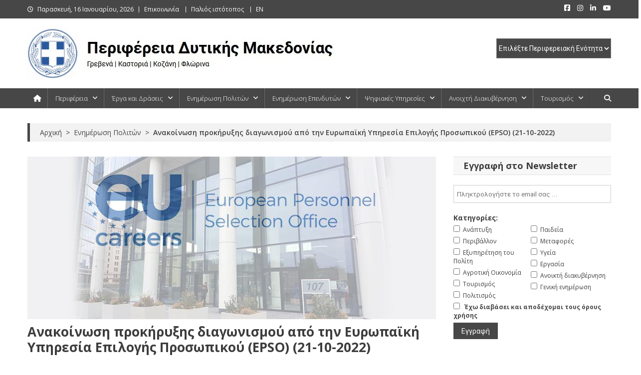

--- FILE ---
content_type: text/html; charset=UTF-8
request_url: https://www.pdm.gov.gr/anakoinosi-prokiryxis-diagonismoy-apo-tin-eyropaiki-ypiresia-epilogis-prosopikoy-epso-21-10-2022/?doing_wp_cron=1670466561.4543290138244628906250
body_size: 34356
content:
<!doctype html>
<html lang="el" id="html">
<head>
<meta charset="UTF-8">
<meta name="viewport" content="width=device-width, initial-scale=1">
<link rel="profile" href="http://gmpg.org/xfn/11">

<meta name='robots' content='index, follow, max-image-preview:large, max-snippet:-1, max-video-preview:-1' />

	<!-- This site is optimized with the Yoast SEO Premium plugin v26.4 (Yoast SEO v26.4) - https://yoast.com/wordpress/plugins/seo/ -->
	<title>Ανακοίνωση προκήρυξης διαγωνισμού από την Ευρωπαϊκή Υπηρεσία Επιλογής Προσωπικού (EPSO) (21-10-2022) - Περιφέρεια Δυτικής Μακεδονίας</title>
	<meta name="description" content="Ανακοίνωση προκήρυξης διαγωνισμού από την Ευρωπαϊκή Υπηρεσία Επιλογής Προσωπικού (EPSO) (21-10-2022), Σύμφωνα με το Α.Π.6346/29-09-2022" />
	<link rel="canonical" href="https://www.pdm.gov.gr/anakoinosi-prokiryxis-diagonismoy-apo-tin-eyropaiki-ypiresia-epilogis-prosopikoy-epso-21-10-2022/" />
	<meta property="og:locale" content="el_GR" />
	<meta property="og:type" content="article" />
	<meta property="og:title" content="Ανακοίνωση προκήρυξης διαγωνισμού από την Ευρωπαϊκή Υπηρεσία Επιλογής Προσωπικού (EPSO) (21-10-2022)" />
	<meta property="og:description" content="Ανακοίνωση προκήρυξης διαγωνισμού από την Ευρωπαϊκή Υπηρεσία Επιλογής Προσωπικού (EPSO) (21-10-2022), Σύμφωνα με το Α.Π.6346/29-09-2022" />
	<meta property="og:url" content="https://www.pdm.gov.gr/anakoinosi-prokiryxis-diagonismoy-apo-tin-eyropaiki-ypiresia-epilogis-prosopikoy-epso-21-10-2022/" />
	<meta property="og:site_name" content="Περιφέρεια Δυτικής Μακεδονίας" />
	<meta property="article:publisher" content="https://www.facebook.com/pdm.gov/" />
	<meta property="article:published_time" content="2022-10-21T10:52:50+00:00" />
	<meta property="article:modified_time" content="2022-11-06T15:04:21+00:00" />
	<meta property="og:image" content="https://www.pdm.gov.gr/wp-content/uploads/2021/10/eyropaiko-grafeio-epilogis-prosopikoy-epso-logo.jpg" />
	<meta property="og:image:width" content="880" />
	<meta property="og:image:height" content="350" />
	<meta property="og:image:type" content="image/jpeg" />
	<meta name="author" content="Γιώργος Παπαγεωργίου" />
	<meta name="twitter:card" content="summary_large_image" />
	<meta name="twitter:label1" content="Συντάχθηκε από" />
	<meta name="twitter:data1" content="Γιώργος Παπαγεωργίου" />
	<meta name="twitter:label2" content="Εκτιμώμενος χρόνος ανάγνωσης" />
	<meta name="twitter:data2" content="1 λεπτό" />
	<script type="application/ld+json" class="yoast-schema-graph">{"@context":"https://schema.org","@graph":[{"@type":"Article","@id":"https://www.pdm.gov.gr/anakoinosi-prokiryxis-diagonismoy-apo-tin-eyropaiki-ypiresia-epilogis-prosopikoy-epso-21-10-2022/#article","isPartOf":{"@id":"https://www.pdm.gov.gr/anakoinosi-prokiryxis-diagonismoy-apo-tin-eyropaiki-ypiresia-epilogis-prosopikoy-epso-21-10-2022/"},"author":{"name":"Γιώργος Παπαγεωργίου","@id":"https://www.pdm.gov.gr/#/schema/person/9e85b85c53e5c943a86e334892bb3257"},"headline":"Ανακοίνωση προκήρυξης διαγωνισμού από την Ευρωπαϊκή Υπηρεσία Επιλογής Προσωπικού (EPSO) (21-10-2022)","datePublished":"2022-10-21T10:52:50+00:00","dateModified":"2022-11-06T15:04:21+00:00","mainEntityOfPage":{"@id":"https://www.pdm.gov.gr/anakoinosi-prokiryxis-diagonismoy-apo-tin-eyropaiki-ypiresia-epilogis-prosopikoy-epso-21-10-2022/"},"wordCount":43,"publisher":{"@id":"https://www.pdm.gov.gr/#organization"},"image":{"@id":"https://www.pdm.gov.gr/anakoinosi-prokiryxis-diagonismoy-apo-tin-eyropaiki-ypiresia-epilogis-prosopikoy-epso-21-10-2022/#primaryimage"},"thumbnailUrl":"https://www.pdm.gov.gr/wp-content/uploads/2021/10/eyropaiko-grafeio-epilogis-prosopikoy-epso-logo.jpg","keywords":["Διεύθυνση Διοικητικών Υπηρεσιών","Πλήρωση Θέσης","Υπουργείο Εσωτερικών"],"articleSection":["Ενημέρωση Πολιτών","Προκηρύξεις θέσεων"],"inLanguage":"el"},{"@type":"WebPage","@id":"https://www.pdm.gov.gr/anakoinosi-prokiryxis-diagonismoy-apo-tin-eyropaiki-ypiresia-epilogis-prosopikoy-epso-21-10-2022/","url":"https://www.pdm.gov.gr/anakoinosi-prokiryxis-diagonismoy-apo-tin-eyropaiki-ypiresia-epilogis-prosopikoy-epso-21-10-2022/","name":"Ανακοίνωση προκήρυξης διαγωνισμού από την Ευρωπαϊκή Υπηρεσία Επιλογής Προσωπικού (EPSO) (21-10-2022) - Περιφέρεια Δυτικής Μακεδονίας","isPartOf":{"@id":"https://www.pdm.gov.gr/#website"},"primaryImageOfPage":{"@id":"https://www.pdm.gov.gr/anakoinosi-prokiryxis-diagonismoy-apo-tin-eyropaiki-ypiresia-epilogis-prosopikoy-epso-21-10-2022/#primaryimage"},"image":{"@id":"https://www.pdm.gov.gr/anakoinosi-prokiryxis-diagonismoy-apo-tin-eyropaiki-ypiresia-epilogis-prosopikoy-epso-21-10-2022/#primaryimage"},"thumbnailUrl":"https://www.pdm.gov.gr/wp-content/uploads/2021/10/eyropaiko-grafeio-epilogis-prosopikoy-epso-logo.jpg","datePublished":"2022-10-21T10:52:50+00:00","dateModified":"2022-11-06T15:04:21+00:00","description":"Ανακοίνωση προκήρυξης διαγωνισμού από την Ευρωπαϊκή Υπηρεσία Επιλογής Προσωπικού (EPSO) (21-10-2022), Σύμφωνα με το Α.Π.6346/29-09-2022","breadcrumb":{"@id":"https://www.pdm.gov.gr/anakoinosi-prokiryxis-diagonismoy-apo-tin-eyropaiki-ypiresia-epilogis-prosopikoy-epso-21-10-2022/#breadcrumb"},"inLanguage":"el","potentialAction":[{"@type":"ReadAction","target":["https://www.pdm.gov.gr/anakoinosi-prokiryxis-diagonismoy-apo-tin-eyropaiki-ypiresia-epilogis-prosopikoy-epso-21-10-2022/"]}]},{"@type":"ImageObject","inLanguage":"el","@id":"https://www.pdm.gov.gr/anakoinosi-prokiryxis-diagonismoy-apo-tin-eyropaiki-ypiresia-epilogis-prosopikoy-epso-21-10-2022/#primaryimage","url":"https://www.pdm.gov.gr/wp-content/uploads/2021/10/eyropaiko-grafeio-epilogis-prosopikoy-epso-logo.jpg","contentUrl":"https://www.pdm.gov.gr/wp-content/uploads/2021/10/eyropaiko-grafeio-epilogis-prosopikoy-epso-logo.jpg","width":880,"height":350,"caption":"Ευρωπαϊκό Γραφείο Επιλογής Προσωπικού (EPSO) λογότυπο"},{"@type":"BreadcrumbList","@id":"https://www.pdm.gov.gr/anakoinosi-prokiryxis-diagonismoy-apo-tin-eyropaiki-ypiresia-epilogis-prosopikoy-epso-21-10-2022/#breadcrumb","itemListElement":[{"@type":"ListItem","position":1,"name":"Home","item":"https://www.pdm.gov.gr/"},{"@type":"ListItem","position":2,"name":"Ανακοίνωση προκήρυξης διαγωνισμού από την Ευρωπαϊκή Υπηρεσία Επιλογής Προσωπικού (EPSO) (21-10-2022)"}]},{"@type":"WebSite","@id":"https://www.pdm.gov.gr/#website","url":"https://www.pdm.gov.gr/","name":"Περιφέρεια Δυτικής Μακεδονίας","description":"Γρεβενά | Καστοριά | Κοζάνη | Φλώρινα","publisher":{"@id":"https://www.pdm.gov.gr/#organization"},"potentialAction":[{"@type":"SearchAction","target":{"@type":"EntryPoint","urlTemplate":"https://www.pdm.gov.gr/?s={search_term_string}"},"query-input":{"@type":"PropertyValueSpecification","valueRequired":true,"valueName":"search_term_string"}}],"inLanguage":"el"},{"@type":"Organization","@id":"https://www.pdm.gov.gr/#organization","name":"Περιφέρεια Δυτικής Μακεδονίας","url":"https://www.pdm.gov.gr/","logo":{"@type":"ImageObject","inLanguage":"el","@id":"https://www.pdm.gov.gr/#/schema/logo/image/","url":"https://www.pdm.gov.gr/wp-content/uploads/2019/10/zep-diikitirio3.jpg","contentUrl":"https://www.pdm.gov.gr/wp-content/uploads/2019/10/zep-diikitirio3.jpg","width":880,"height":350,"caption":"Περιφέρεια Δυτικής Μακεδονίας"},"image":{"@id":"https://www.pdm.gov.gr/#/schema/logo/image/"},"sameAs":["https://www.facebook.com/pdm.gov/"]},{"@type":"Person","@id":"https://www.pdm.gov.gr/#/schema/person/9e85b85c53e5c943a86e334892bb3257","name":"Γιώργος Παπαγεωργίου"}]}</script>
	<!-- / Yoast SEO Premium plugin. -->


<link rel='dns-prefetch' href='//challenges.cloudflare.com' />
<link rel='dns-prefetch' href='//fonts.googleapis.com' />
<link rel="alternate" type="application/rss+xml" title="Ροή RSS &raquo; Περιφέρεια Δυτικής Μακεδονίας" href="https://www.pdm.gov.gr/feed/" />
<link rel="alternate" type="application/rss+xml" title="Ροή Σχολίων &raquo; Περιφέρεια Δυτικής Μακεδονίας" href="https://www.pdm.gov.gr/comments/feed/" />
<link rel="alternate" type="application/rss+xml" title="Ροή Σχολίων Περιφέρεια Δυτικής Μακεδονίας &raquo; Ανακοίνωση προκήρυξης διαγωνισμού από την Ευρωπαϊκή Υπηρεσία Επιλογής Προσωπικού (EPSO) (21-10-2022)" href="https://www.pdm.gov.gr/anakoinosi-prokiryxis-diagonismoy-apo-tin-eyropaiki-ypiresia-epilogis-prosopikoy-epso-21-10-2022/feed/" />
<link rel="alternate" title="oEmbed (JSON)" type="application/json+oembed" href="https://www.pdm.gov.gr/wp-json/oembed/1.0/embed?url=https%3A%2F%2Fwww.pdm.gov.gr%2Fanakoinosi-prokiryxis-diagonismoy-apo-tin-eyropaiki-ypiresia-epilogis-prosopikoy-epso-21-10-2022%2F" />
<link rel="alternate" title="oEmbed (XML)" type="text/xml+oembed" href="https://www.pdm.gov.gr/wp-json/oembed/1.0/embed?url=https%3A%2F%2Fwww.pdm.gov.gr%2Fanakoinosi-prokiryxis-diagonismoy-apo-tin-eyropaiki-ypiresia-epilogis-prosopikoy-epso-21-10-2022%2F&#038;format=xml" />
<style id='wp-img-auto-sizes-contain-inline-css' type='text/css'>
img:is([sizes=auto i],[sizes^="auto," i]){contain-intrinsic-size:3000px 1500px}
/*# sourceURL=wp-img-auto-sizes-contain-inline-css */
</style>
<style id='wp-emoji-styles-inline-css' type='text/css'>

	img.wp-smiley, img.emoji {
		display: inline !important;
		border: none !important;
		box-shadow: none !important;
		height: 1em !important;
		width: 1em !important;
		margin: 0 0.07em !important;
		vertical-align: -0.1em !important;
		background: none !important;
		padding: 0 !important;
	}
/*# sourceURL=wp-emoji-styles-inline-css */
</style>
<style id='wp-block-library-inline-css' type='text/css'>
:root{--wp-block-synced-color:#7a00df;--wp-block-synced-color--rgb:122,0,223;--wp-bound-block-color:var(--wp-block-synced-color);--wp-editor-canvas-background:#ddd;--wp-admin-theme-color:#007cba;--wp-admin-theme-color--rgb:0,124,186;--wp-admin-theme-color-darker-10:#006ba1;--wp-admin-theme-color-darker-10--rgb:0,107,160.5;--wp-admin-theme-color-darker-20:#005a87;--wp-admin-theme-color-darker-20--rgb:0,90,135;--wp-admin-border-width-focus:2px}@media (min-resolution:192dpi){:root{--wp-admin-border-width-focus:1.5px}}.wp-element-button{cursor:pointer}:root .has-very-light-gray-background-color{background-color:#eee}:root .has-very-dark-gray-background-color{background-color:#313131}:root .has-very-light-gray-color{color:#eee}:root .has-very-dark-gray-color{color:#313131}:root .has-vivid-green-cyan-to-vivid-cyan-blue-gradient-background{background:linear-gradient(135deg,#00d084,#0693e3)}:root .has-purple-crush-gradient-background{background:linear-gradient(135deg,#34e2e4,#4721fb 50%,#ab1dfe)}:root .has-hazy-dawn-gradient-background{background:linear-gradient(135deg,#faaca8,#dad0ec)}:root .has-subdued-olive-gradient-background{background:linear-gradient(135deg,#fafae1,#67a671)}:root .has-atomic-cream-gradient-background{background:linear-gradient(135deg,#fdd79a,#004a59)}:root .has-nightshade-gradient-background{background:linear-gradient(135deg,#330968,#31cdcf)}:root .has-midnight-gradient-background{background:linear-gradient(135deg,#020381,#2874fc)}:root{--wp--preset--font-size--normal:16px;--wp--preset--font-size--huge:42px}.has-regular-font-size{font-size:1em}.has-larger-font-size{font-size:2.625em}.has-normal-font-size{font-size:var(--wp--preset--font-size--normal)}.has-huge-font-size{font-size:var(--wp--preset--font-size--huge)}.has-text-align-center{text-align:center}.has-text-align-left{text-align:left}.has-text-align-right{text-align:right}.has-fit-text{white-space:nowrap!important}#end-resizable-editor-section{display:none}.aligncenter{clear:both}.items-justified-left{justify-content:flex-start}.items-justified-center{justify-content:center}.items-justified-right{justify-content:flex-end}.items-justified-space-between{justify-content:space-between}.screen-reader-text{border:0;clip-path:inset(50%);height:1px;margin:-1px;overflow:hidden;padding:0;position:absolute;width:1px;word-wrap:normal!important}.screen-reader-text:focus{background-color:#ddd;clip-path:none;color:#444;display:block;font-size:1em;height:auto;left:5px;line-height:normal;padding:15px 23px 14px;text-decoration:none;top:5px;width:auto;z-index:100000}html :where(.has-border-color){border-style:solid}html :where([style*=border-top-color]){border-top-style:solid}html :where([style*=border-right-color]){border-right-style:solid}html :where([style*=border-bottom-color]){border-bottom-style:solid}html :where([style*=border-left-color]){border-left-style:solid}html :where([style*=border-width]){border-style:solid}html :where([style*=border-top-width]){border-top-style:solid}html :where([style*=border-right-width]){border-right-style:solid}html :where([style*=border-bottom-width]){border-bottom-style:solid}html :where([style*=border-left-width]){border-left-style:solid}html :where(img[class*=wp-image-]){height:auto;max-width:100%}:where(figure){margin:0 0 1em}html :where(.is-position-sticky){--wp-admin--admin-bar--position-offset:var(--wp-admin--admin-bar--height,0px)}@media screen and (max-width:600px){html :where(.is-position-sticky){--wp-admin--admin-bar--position-offset:0px}}

/*# sourceURL=wp-block-library-inline-css */
</style><style id='global-styles-inline-css' type='text/css'>
:root{--wp--preset--aspect-ratio--square: 1;--wp--preset--aspect-ratio--4-3: 4/3;--wp--preset--aspect-ratio--3-4: 3/4;--wp--preset--aspect-ratio--3-2: 3/2;--wp--preset--aspect-ratio--2-3: 2/3;--wp--preset--aspect-ratio--16-9: 16/9;--wp--preset--aspect-ratio--9-16: 9/16;--wp--preset--color--black: #000000;--wp--preset--color--cyan-bluish-gray: #abb8c3;--wp--preset--color--white: #ffffff;--wp--preset--color--pale-pink: #f78da7;--wp--preset--color--vivid-red: #cf2e2e;--wp--preset--color--luminous-vivid-orange: #ff6900;--wp--preset--color--luminous-vivid-amber: #fcb900;--wp--preset--color--light-green-cyan: #7bdcb5;--wp--preset--color--vivid-green-cyan: #00d084;--wp--preset--color--pale-cyan-blue: #8ed1fc;--wp--preset--color--vivid-cyan-blue: #0693e3;--wp--preset--color--vivid-purple: #9b51e0;--wp--preset--gradient--vivid-cyan-blue-to-vivid-purple: linear-gradient(135deg,rgb(6,147,227) 0%,rgb(155,81,224) 100%);--wp--preset--gradient--light-green-cyan-to-vivid-green-cyan: linear-gradient(135deg,rgb(122,220,180) 0%,rgb(0,208,130) 100%);--wp--preset--gradient--luminous-vivid-amber-to-luminous-vivid-orange: linear-gradient(135deg,rgb(252,185,0) 0%,rgb(255,105,0) 100%);--wp--preset--gradient--luminous-vivid-orange-to-vivid-red: linear-gradient(135deg,rgb(255,105,0) 0%,rgb(207,46,46) 100%);--wp--preset--gradient--very-light-gray-to-cyan-bluish-gray: linear-gradient(135deg,rgb(238,238,238) 0%,rgb(169,184,195) 100%);--wp--preset--gradient--cool-to-warm-spectrum: linear-gradient(135deg,rgb(74,234,220) 0%,rgb(151,120,209) 20%,rgb(207,42,186) 40%,rgb(238,44,130) 60%,rgb(251,105,98) 80%,rgb(254,248,76) 100%);--wp--preset--gradient--blush-light-purple: linear-gradient(135deg,rgb(255,206,236) 0%,rgb(152,150,240) 100%);--wp--preset--gradient--blush-bordeaux: linear-gradient(135deg,rgb(254,205,165) 0%,rgb(254,45,45) 50%,rgb(107,0,62) 100%);--wp--preset--gradient--luminous-dusk: linear-gradient(135deg,rgb(255,203,112) 0%,rgb(199,81,192) 50%,rgb(65,88,208) 100%);--wp--preset--gradient--pale-ocean: linear-gradient(135deg,rgb(255,245,203) 0%,rgb(182,227,212) 50%,rgb(51,167,181) 100%);--wp--preset--gradient--electric-grass: linear-gradient(135deg,rgb(202,248,128) 0%,rgb(113,206,126) 100%);--wp--preset--gradient--midnight: linear-gradient(135deg,rgb(2,3,129) 0%,rgb(40,116,252) 100%);--wp--preset--font-size--small: 13px;--wp--preset--font-size--medium: 20px;--wp--preset--font-size--large: 36px;--wp--preset--font-size--x-large: 42px;--wp--preset--spacing--20: 0.44rem;--wp--preset--spacing--30: 0.67rem;--wp--preset--spacing--40: 1rem;--wp--preset--spacing--50: 1.5rem;--wp--preset--spacing--60: 2.25rem;--wp--preset--spacing--70: 3.38rem;--wp--preset--spacing--80: 5.06rem;--wp--preset--shadow--natural: 6px 6px 9px rgba(0, 0, 0, 0.2);--wp--preset--shadow--deep: 12px 12px 50px rgba(0, 0, 0, 0.4);--wp--preset--shadow--sharp: 6px 6px 0px rgba(0, 0, 0, 0.2);--wp--preset--shadow--outlined: 6px 6px 0px -3px rgb(255, 255, 255), 6px 6px rgb(0, 0, 0);--wp--preset--shadow--crisp: 6px 6px 0px rgb(0, 0, 0);}:where(.is-layout-flex){gap: 0.5em;}:where(.is-layout-grid){gap: 0.5em;}body .is-layout-flex{display: flex;}.is-layout-flex{flex-wrap: wrap;align-items: center;}.is-layout-flex > :is(*, div){margin: 0;}body .is-layout-grid{display: grid;}.is-layout-grid > :is(*, div){margin: 0;}:where(.wp-block-columns.is-layout-flex){gap: 2em;}:where(.wp-block-columns.is-layout-grid){gap: 2em;}:where(.wp-block-post-template.is-layout-flex){gap: 1.25em;}:where(.wp-block-post-template.is-layout-grid){gap: 1.25em;}.has-black-color{color: var(--wp--preset--color--black) !important;}.has-cyan-bluish-gray-color{color: var(--wp--preset--color--cyan-bluish-gray) !important;}.has-white-color{color: var(--wp--preset--color--white) !important;}.has-pale-pink-color{color: var(--wp--preset--color--pale-pink) !important;}.has-vivid-red-color{color: var(--wp--preset--color--vivid-red) !important;}.has-luminous-vivid-orange-color{color: var(--wp--preset--color--luminous-vivid-orange) !important;}.has-luminous-vivid-amber-color{color: var(--wp--preset--color--luminous-vivid-amber) !important;}.has-light-green-cyan-color{color: var(--wp--preset--color--light-green-cyan) !important;}.has-vivid-green-cyan-color{color: var(--wp--preset--color--vivid-green-cyan) !important;}.has-pale-cyan-blue-color{color: var(--wp--preset--color--pale-cyan-blue) !important;}.has-vivid-cyan-blue-color{color: var(--wp--preset--color--vivid-cyan-blue) !important;}.has-vivid-purple-color{color: var(--wp--preset--color--vivid-purple) !important;}.has-black-background-color{background-color: var(--wp--preset--color--black) !important;}.has-cyan-bluish-gray-background-color{background-color: var(--wp--preset--color--cyan-bluish-gray) !important;}.has-white-background-color{background-color: var(--wp--preset--color--white) !important;}.has-pale-pink-background-color{background-color: var(--wp--preset--color--pale-pink) !important;}.has-vivid-red-background-color{background-color: var(--wp--preset--color--vivid-red) !important;}.has-luminous-vivid-orange-background-color{background-color: var(--wp--preset--color--luminous-vivid-orange) !important;}.has-luminous-vivid-amber-background-color{background-color: var(--wp--preset--color--luminous-vivid-amber) !important;}.has-light-green-cyan-background-color{background-color: var(--wp--preset--color--light-green-cyan) !important;}.has-vivid-green-cyan-background-color{background-color: var(--wp--preset--color--vivid-green-cyan) !important;}.has-pale-cyan-blue-background-color{background-color: var(--wp--preset--color--pale-cyan-blue) !important;}.has-vivid-cyan-blue-background-color{background-color: var(--wp--preset--color--vivid-cyan-blue) !important;}.has-vivid-purple-background-color{background-color: var(--wp--preset--color--vivid-purple) !important;}.has-black-border-color{border-color: var(--wp--preset--color--black) !important;}.has-cyan-bluish-gray-border-color{border-color: var(--wp--preset--color--cyan-bluish-gray) !important;}.has-white-border-color{border-color: var(--wp--preset--color--white) !important;}.has-pale-pink-border-color{border-color: var(--wp--preset--color--pale-pink) !important;}.has-vivid-red-border-color{border-color: var(--wp--preset--color--vivid-red) !important;}.has-luminous-vivid-orange-border-color{border-color: var(--wp--preset--color--luminous-vivid-orange) !important;}.has-luminous-vivid-amber-border-color{border-color: var(--wp--preset--color--luminous-vivid-amber) !important;}.has-light-green-cyan-border-color{border-color: var(--wp--preset--color--light-green-cyan) !important;}.has-vivid-green-cyan-border-color{border-color: var(--wp--preset--color--vivid-green-cyan) !important;}.has-pale-cyan-blue-border-color{border-color: var(--wp--preset--color--pale-cyan-blue) !important;}.has-vivid-cyan-blue-border-color{border-color: var(--wp--preset--color--vivid-cyan-blue) !important;}.has-vivid-purple-border-color{border-color: var(--wp--preset--color--vivid-purple) !important;}.has-vivid-cyan-blue-to-vivid-purple-gradient-background{background: var(--wp--preset--gradient--vivid-cyan-blue-to-vivid-purple) !important;}.has-light-green-cyan-to-vivid-green-cyan-gradient-background{background: var(--wp--preset--gradient--light-green-cyan-to-vivid-green-cyan) !important;}.has-luminous-vivid-amber-to-luminous-vivid-orange-gradient-background{background: var(--wp--preset--gradient--luminous-vivid-amber-to-luminous-vivid-orange) !important;}.has-luminous-vivid-orange-to-vivid-red-gradient-background{background: var(--wp--preset--gradient--luminous-vivid-orange-to-vivid-red) !important;}.has-very-light-gray-to-cyan-bluish-gray-gradient-background{background: var(--wp--preset--gradient--very-light-gray-to-cyan-bluish-gray) !important;}.has-cool-to-warm-spectrum-gradient-background{background: var(--wp--preset--gradient--cool-to-warm-spectrum) !important;}.has-blush-light-purple-gradient-background{background: var(--wp--preset--gradient--blush-light-purple) !important;}.has-blush-bordeaux-gradient-background{background: var(--wp--preset--gradient--blush-bordeaux) !important;}.has-luminous-dusk-gradient-background{background: var(--wp--preset--gradient--luminous-dusk) !important;}.has-pale-ocean-gradient-background{background: var(--wp--preset--gradient--pale-ocean) !important;}.has-electric-grass-gradient-background{background: var(--wp--preset--gradient--electric-grass) !important;}.has-midnight-gradient-background{background: var(--wp--preset--gradient--midnight) !important;}.has-small-font-size{font-size: var(--wp--preset--font-size--small) !important;}.has-medium-font-size{font-size: var(--wp--preset--font-size--medium) !important;}.has-large-font-size{font-size: var(--wp--preset--font-size--large) !important;}.has-x-large-font-size{font-size: var(--wp--preset--font-size--x-large) !important;}
/*# sourceURL=global-styles-inline-css */
</style>

<style id='classic-theme-styles-inline-css' type='text/css'>
/*! This file is auto-generated */
.wp-block-button__link{color:#fff;background-color:#32373c;border-radius:9999px;box-shadow:none;text-decoration:none;padding:calc(.667em + 2px) calc(1.333em + 2px);font-size:1.125em}.wp-block-file__button{background:#32373c;color:#fff;text-decoration:none}
/*# sourceURL=/wp-includes/css/classic-themes.min.css */
</style>
<link rel='stylesheet' id='contact-form-7-css' href='https://www.pdm.gov.gr/wp-content/plugins/contact-form-7/includes/css/styles.css?ver=6.1.3' type='text/css' media='all' />
<link rel='stylesheet' id='page-list-style-css' href='https://www.pdm.gov.gr/wp-content/plugins/page-list/css/page-list.css?ver=5.9' type='text/css' media='all' />
<link rel='stylesheet' id='bwg_fonts-css' href='https://www.pdm.gov.gr/wp-content/plugins/photo-gallery/css/bwg-fonts/fonts.css?ver=0.0.1' type='text/css' media='all' />
<link rel='stylesheet' id='sumoselect-css' href='https://www.pdm.gov.gr/wp-content/plugins/photo-gallery/css/sumoselect.min.css?ver=3.4.6' type='text/css' media='all' />
<link rel='stylesheet' id='mCustomScrollbar-css' href='https://www.pdm.gov.gr/wp-content/plugins/photo-gallery/css/jquery.mCustomScrollbar.min.css?ver=3.1.5' type='text/css' media='all' />
<link rel='stylesheet' id='bwg_frontend-css' href='https://www.pdm.gov.gr/wp-content/plugins/photo-gallery/css/styles.min.css?ver=1.8.35' type='text/css' media='all' />
<link rel='stylesheet' id='SFSImainCss-css' href='https://www.pdm.gov.gr/wp-content/plugins/ultimate-social-media-icons/css/sfsi-style.css?ver=2.9.6' type='text/css' media='all' />
<link rel='stylesheet' id='mc4wp-form-basic-css' href='https://www.pdm.gov.gr/wp-content/plugins/mailchimp-for-wp/assets/css/form-basic.css?ver=4.10.8' type='text/css' media='all' />
<link rel='stylesheet' id='crp-style-text-only-css' href='https://www.pdm.gov.gr/wp-content/plugins/contextual-related-posts/css/text-only.min.css?ver=4.1.0' type='text/css' media='all' />
<link rel='stylesheet' id='news-portal-fonts-css' href='https://fonts.googleapis.com/css?family=Roboto+Condensed%3A300italic%2C400italic%2C700italic%2C400%2C300%2C700%7CRoboto%3A300%2C400%2C400i%2C500%2C700%7CTitillium+Web%3A400%2C600%2C700%2C300&#038;subset=latin%2Clatin-ext' type='text/css' media='all' />
<link rel='stylesheet' id='news-portal-google-fonts-css' href='https://fonts.googleapis.com/css?family=Open+Sans%3A300%2C300italic%2Cregular%2Citalic%2C600%2C600italic%2C700%2C700italic%2C800%2C800italic%7COpen+Sans%3A300%2C300italic%2Cregular%2Citalic%2C600%2C600italic%2C700%2C700italic%2C800%2C800italic%7COpen+Sans%3A300%2C300italic%2Cregular%2Citalic%2C600%2C600italic%2C700%2C700italic%2C800%2C800italic%7COpen+Sans%3A300%2C300italic%2Cregular%2Citalic%2C600%2C600italic%2C700%2C700italic%2C800%2C800italic%7COpen+Sans%3A300%2C300italic%2Cregular%2Citalic%2C600%2C600italic%2C700%2C700italic%2C800%2C800italic%7COpen+Sans%3A300%2C300italic%2Cregular%2Citalic%2C600%2C600italic%2C700%2C700italic%2C800%2C800italic%7COpen+Sans%3A300%2C300italic%2Cregular%2Citalic%2C600%2C600italic%2C700%2C700italic%2C800%2C800italic%7COpen+Sans%3A300%2C300italic%2Cregular%2Citalic%2C600%2C600italic%2C700%2C700italic%2C800%2C800italic&#038;subset=latin%2Ccyrillic-ext%2Cgreek-ext%2Cgreek%2Cvietnamese%2Clatin-ext%2Ccyrillic%2Ckhmer%2Cdevanagari%2Carabic%2Chebrew%2Ctelugu' type='text/css' media='all' />
<link rel='stylesheet' id='mt-font-awesome-css' href='https://www.pdm.gov.gr/wp-content/themes/news-portal-pro/assets/library/font-awesome/css/all.min.css?ver=6.5.1' type='text/css' media='all' />
<link rel='stylesheet' id='lightslider-style-css' href='https://www.pdm.gov.gr/wp-content/themes/news-portal-pro/assets/library/lightslider/css/lightslider.min.css?ver=1.1.6' type='text/css' media='all' />
<link rel='stylesheet' id='lightgallery-style-css' href='https://www.pdm.gov.gr/wp-content/themes/news-portal-pro/assets/library/lightslider/css/lightgallery.min.css?ver=1.6.0' type='text/css' media='all' />
<link rel='stylesheet' id='pretty-photo-css' href='https://www.pdm.gov.gr/wp-content/themes/news-portal-pro/assets/library/prettyphoto/prettyPhoto.css?ver=3.1.6' type='text/css' media='all' />
<link rel='stylesheet' id='news-portal-preloaders-css' href='https://www.pdm.gov.gr/wp-content/themes/news-portal-pro/assets/css/np-preloaders.css?ver=2.0.1' type='text/css' media='all' />
<link rel='stylesheet' id='animate-css' href='https://www.pdm.gov.gr/wp-content/themes/news-portal-pro/assets/library/animate/animate.min.css?ver=3.5.1' type='text/css' media='all' />
<link rel='stylesheet' id='news-portal-pro-style-css' href='https://www.pdm.gov.gr/wp-content/themes/news-portal-pro/style.css?ver=2.0.1' type='text/css' media='all' />
<style id='news-portal-pro-style-inline-css' type='text/css'>
.category-button.np-cat-1812 a{background:#00a9e0}
.category-button.np-cat-1812 a:hover{background:#0077ae}
.np-block-title .np-cat-1812{color:#00a9e0}
.category-button.np-cat-776 a{background:#0082a3}
.category-button.np-cat-776 a:hover{background:#005071}
.np-block-title .np-cat-776{color:#0082a3}
.category-button.np-cat-1815 a{background:#00a9e0}
.category-button.np-cat-1815 a:hover{background:#0077ae}
.np-block-title .np-cat-1815{color:#00a9e0}
.category-button.np-cat-1813 a{background:#00a9e0}
.category-button.np-cat-1813 a:hover{background:#0077ae}
.np-block-title .np-cat-1813{color:#00a9e0}
.category-button.np-cat-499 a{background:#0082a3}
.category-button.np-cat-499 a:hover{background:#005071}
.np-block-title .np-cat-499{color:#0082a3}
.category-button.np-cat-497 a{background:#0082a3}
.category-button.np-cat-497 a:hover{background:#005071}
.np-block-title .np-cat-497{color:#0082a3}
.category-button.np-cat-487 a{background:#0082a3}
.category-button.np-cat-487 a:hover{background:#005071}
.np-block-title .np-cat-487{color:#0082a3}
.category-button.np-cat-1819 a{background:#00a9e0}
.category-button.np-cat-1819 a:hover{background:#0077ae}
.np-block-title .np-cat-1819{color:#00a9e0}
.category-button.np-cat-884 a{background:#0082a3}
.category-button.np-cat-884 a:hover{background:#005071}
.np-block-title .np-cat-884{color:#0082a3}
.category-button.np-cat-1814 a{background:#00a9e0}
.category-button.np-cat-1814 a:hover{background:#0077ae}
.np-block-title .np-cat-1814{color:#00a9e0}
.category-button.np-cat-14 a{background:#0082a3}
.category-button.np-cat-14 a:hover{background:#005071}
.np-block-title .np-cat-14{color:#0082a3}
.category-button.np-cat-686 a{background:#0082a3}
.category-button.np-cat-686 a:hover{background:#005071}
.np-block-title .np-cat-686{color:#0082a3}
.category-button.np-cat-13 a{background:#b21700}
.category-button.np-cat-13 a:hover{background:#800000}
.np-block-title .np-cat-13{color:#b21700}
.category-button.np-cat-1580 a{background:#00a9e0}
.category-button.np-cat-1580 a:hover{background:#0077ae}
.np-block-title .np-cat-1580{color:#00a9e0}
.category-button.np-cat-31 a{background:#0082a3}
.category-button.np-cat-31 a:hover{background:#005071}
.np-block-title .np-cat-31{color:#0082a3}
.category-button.np-cat-746 a{background:#0082a3}
.category-button.np-cat-746 a:hover{background:#005071}
.np-block-title .np-cat-746{color:#0082a3}
.category-button.np-cat-319 a{background:#0082a3}
.category-button.np-cat-319 a:hover{background:#005071}
.np-block-title .np-cat-319{color:#0082a3}
.category-button.np-cat-12 a{background:#e0a000}
.category-button.np-cat-12 a:hover{background:#ae6e00}
.np-block-title .np-cat-12{color:#e0a000}
.category-button.np-cat-1787 a{background:#00a9e0}
.category-button.np-cat-1787 a:hover{background:#0077ae}
.np-block-title .np-cat-1787{color:#00a9e0}
.category-button.np-cat-318 a{background:#0082a3}
.category-button.np-cat-318 a:hover{background:#005071}
.np-block-title .np-cat-318{color:#0082a3}
.category-button.np-cat-1586 a{background:#00a9e0}
.category-button.np-cat-1586 a:hover{background:#0077ae}
.np-block-title .np-cat-1586{color:#00a9e0}
.category-button.np-cat-37 a{background:#0082a3}
.category-button.np-cat-37 a:hover{background:#005071}
.np-block-title .np-cat-37{color:#0082a3}
.category-button.np-cat-1052 a{background:#0082a3}
.category-button.np-cat-1052 a:hover{background:#005071}
.np-block-title .np-cat-1052{color:#0082a3}
.category-button.np-cat-1546 a{background:#00a9e0}
.category-button.np-cat-1546 a:hover{background:#0077ae}
.np-block-title .np-cat-1546{color:#00a9e0}
.category-button.np-cat-1545 a{background:#00a9e0}
.category-button.np-cat-1545 a:hover{background:#0077ae}
.np-block-title .np-cat-1545{color:#00a9e0}
.category-button.np-cat-1121 a{background:#0082a3}
.category-button.np-cat-1121 a:hover{background:#005071}
.np-block-title .np-cat-1121{color:#0082a3}
.category-button.np-cat-1152 a{background:#0082a3}
.category-button.np-cat-1152 a:hover{background:#005071}
.np-block-title .np-cat-1152{color:#0082a3}
.category-button.np-cat-1796 a{background:#00a9e0}
.category-button.np-cat-1796 a:hover{background:#0077ae}
.np-block-title .np-cat-1796{color:#00a9e0}
.category-button.np-cat-35 a{background:#0082a3}
.category-button.np-cat-35 a:hover{background:#005071}
.np-block-title .np-cat-35{color:#0082a3}
.category-button.np-cat-33 a{background:#0082a3}
.category-button.np-cat-33 a:hover{background:#005071}
.np-block-title .np-cat-33{color:#0082a3}
.category-button.np-cat-435 a{background:#0082a3}
.category-button.np-cat-435 a:hover{background:#005071}
.np-block-title .np-cat-435{color:#0082a3}
.navigation .nav-links a,.bttn,button,input[type=button],input[type=reset],input[type=submit],.navigation .nav-links a:hover,.bttn:hover,button,input[type=button]:hover,input[type=reset]:hover,input[type=submit]:hover,.widget_search .search-submit,.edit-link .post-edit-link,.reply .comment-reply-link,.np-top-header-wrap,.np-header-menu-wrapper,.home #masthead .np-home-icon a,.np-home-icon a:hover,#site-navigation ul li:hover>a,#site-navigation ul li.current-menu-item>a,#site-navigation ul li.current_page_item>a,#site-navigation ul li.current-menu-ancestor>a,.np-header-menu-wrapper::before,.np-header-menu-wrapper::after,.np-header-search-wrapper .search-form-main .search-submit,.layout1-ticker .lSSlideOuter.vertical .lSAction>a:hover,.layout1-ticker .ticker-caption,.default-ticker .ticker-caption,.news_portal_featured_slider .np-featured-slider-section .lSAction>a:hover,.news_portal_slider .np-slider .lSAction>a:hover,.news_portal_featured_slider .lSSlideOuter .lSPager.lSpg>li:hover a,.news_portal_featured_slider .lSSlideOuter .lSPager.lSpg>li.active a,.news_portal_slider .np-slider .lSSlideOuter .lSPager.lSpg>li:hover a,.news_portal_slider .np-slider .lSSlideOuter .lSPager.lSpg>li.active a,.news_portal_default_tabbed ul.widget-tabs li,.news_portal_default_tabbed ul.widget-tabs li.ui-tabs-active,.news_portal_default_tabbed ul.widget-tabs li:hover,.news_portal_carousel .carousel-nav-action .carousel-controls:hover,.news_portal_social_media .social-link a,.news_portal_social_media .social-link a:hover,.news_portal_social_media .layout2 .social-link a:hover,.news_portal_social_media .layout3 .social-link a:hover,.single-layout2 .post-on,.np-archive-more .np-button:hover,.error404 .page-title,.pnf-extra .pnf-button.btn,#np-scrollup,.woocommerce .price-cart:after,.woocommerce ul.products li.product .price-cart .button:hover,.woocommerce .widget_price_filter .ui-slider .ui-slider-range,.woocommerce .widget_price_filter .ui-slider .ui-slider-handle,.woocommerce .widget_price_filter .price_slider_wrapper .ui-widget-content,.woocommerce #respond input#submit,.woocommerce a.button,.woocommerce button.button,.woocommerce input.button,.woocommerce #respond input#submit.alt,.woocommerce a.button.alt,.woocommerce button.button.alt,.woocommerce input.button.alt,.added_to_cart.wc-forward,.woocommerce #respond input#submit:hover,.woocommerce a.button:hover,.woocommerce button.button:hover,.woocommerce input.button:hover,.woocommerce #respond input#submit.alt:hover,.woocommerce a.button.alt:hover,.woocommerce button.button.alt:hover,.woocommerce input.button.alt:hover,.woocommerce ul.products li.product .onsale,.woocommerce span.onsale,.woocommerce #respond input#submit.alt.disabled,.woocommerce #respond input#submit.alt.disabled:hover,.woocommerce #respond input#submit.alt:disabled,.woocommerce #respond input#submit.alt:disabled:hover,.woocommerce #respond input#submit.alt[disabled]:disabled,.woocommerce #respond input#submit.alt[disabled]:disabled:hover,.woocommerce a.button.alt.disabled,.woocommerce a.button.alt.disabled:hover,.woocommerce a.button.alt:disabled,.woocommerce a.button.alt:disabled:hover,.woocommerce a.button.alt[disabled]:disabled,.woocommerce a.button.alt[disabled]:disabled:hover,.woocommerce button.button.alt.disabled,.woocommerce button.button.alt.disabled:hover,.woocommerce button.button.alt:disabled,.woocommerce button.button.alt:disabled:hover,.woocommerce button.button.alt[disabled]:disabled,.woocommerce button.button.alt[disabled]:disabled:hover,.woocommerce input.button.alt.disabled,.woocommerce input.button.alt.disabled:hover,.woocommerce input.button.alt:disabled,.woocommerce input.button.alt:disabled:hover,.woocommerce input.button.alt[disabled]:disabled,.woocommerce input.button.alt[disabled]:disabled:hover,.format-video:before,.format-audio:before,.format-gallery:before,div.wpforms-container-full .wpforms-form input[type='submit'],div.wpforms-container-full .wpforms-form button[type='submit'],div.wpforms-container-full .wpforms-form .wpforms-page-button,div.wpforms-container-full .wpforms-form input[type='submit']:hover,div.wpforms-container-full .wpforms-form button[type='submit']:hover,div.wpforms-container-full .wpforms-form .wpforms-page-button:hover,.widget_tag_cloud .tagcloud a:hover,.widget.widget_tag_cloud a:hover,.cvmm-cats-wrapper .cvmm-cat-count,#masthead.layout4 .np-icon-elements a{background:#474747}
.home #masthead.default .np-home-icon a:hover,#masthead.default .np-home-icon a:hover,.home #masthead.default .np-home-icon a,.home #masthead .np-home-icon a,.np-home-icon a:hover,#site-navigation ul li:hover > a,#site-navigation ul li.current-menu-item > a,#site-navigation ul li.current_page_item > a,#site-navigation ul li.current-menu-ancestor > a,.news_portal_default_tabbed ul.widget-tabs li.ui-tabs-active,.news_portal_default_tabbed ul.widget-tabs li:hover,#site-navigation ul li > a:focus{background:#151515}
.np-header-menu-block-wrap::before,.np-header-menu-block-wrap::after{border-right-color:#151515}
a,a:hover,a:focus,a:active,.widget a:hover,.widget a:hover::before,.widget li:hover::before,.entry-footer a:hover,.comment-author .fn .url:hover,#cancel-comment-reply-link,#cancel-comment-reply-link:before,.logged-in-as a,.home #masthead.layout1 .np-home-icon a,#masthead.layout1 .np-home-icon a:hover,#masthead.layout1 #site-navigation ul li:hover>a,#masthead.layout1 #site-navigation ul li.current-menu-item>a,#masthead.layout1 #site-navigation ul li.current_page_item>a,#masthead.layout1 #site-navigation ul li.current-menu-ancestor>a,#masthead.layout1 .search-main:hover,.np-slide-content-wrap .post-title a:hover,.news_portal_featured_posts .np-single-post .np-post-content .np-post-title a:hover,.news_portal_fullwidth_posts .np-single-post .np-post-title a:hover,.news_portal_block_posts .layout3 .np-primary-block-wrap .np-single-post .np-post-title a:hover,.news_portal_list_posts .np-single-post .np-post-title:hover,.news_portal_featured_posts .layout2 .featured-middle-section .np-single-post .np-post-title a:hover,.news_portal_carousel .np-single-post .np-post-content .np-post-title a:hover,.news_portal_featured_slider .np-featured-section .np-single-post .np-post-content .np-post-title a:hover,.news_portal_featured_posts .layout2 .featured-left-section .np-single-post .np-post-content .np-post-title a:hover,.news_portal_featured_posts .layout2 .featured-right-section .np-single-post .np-post-content .np-post-title a:hover,.news_portal_featured_posts .layout1 .np-single-post-wrap .np-post-content .np-post-title a:hover,.np-block-title,.widget-title,.page-header .page-title,.np-related-title,.np-post-review-section-wrapper .review-title,.np-pnf-latest-posts-wrapper .section-title,.np-post-meta span:hover,.np-post-meta span a:hover,.news_portal_featured_posts .layout2 .np-single-post-wrap .np-post-content .np-post-meta span:hover,.news_portal_featured_posts .layout2 .np-single-post-wrap .np-post-content .np-post-meta span a:hover,.np-post-title.small-size a:hover,.news_portal_carousel .layout3 .np-single-post .np-post-content .np-post-title a:hover,.single-layout2 .extra-meta .post-view::before,.single-layout2 .extra-meta .comments-link::before,.np-post-meta span.star-value,#top-footer .widget a:hover,#top-footer .widget a:hover:before,#footer-navigation ul li a:hover,.entry-title a:hover,.entry-meta span a:hover,.entry-meta span:hover,.review-content-wrapper .stars-count,.review-content-wrapper .review-percent,.woocommerce ul.products li.product .price,.woocommerce div.product p.price,.woocommerce div.product span.price,.woocommerce .woocommerce-message:before,.woocommerce div.product p.price ins,.woocommerce div.product span.price ins,.woocommerce div.product p.price del,.woocommerce .woocommerce-info:before,.np-slide-content-wrap .np-post-meta span:hover,.np-slide-content-wrap .np-post-meta span a:hover,.news_portal_featured_posts .np-single-post .np-post-meta span:hover,.news_portal_featured_posts .np-single-post .np-post-meta span a:hover,.news_portal_list_posts .np-single-post .np-post-meta span:hover,.news_portal_list_posts .np-single-post .np-post-meta span a:hover,.news_portal_featured_posts .layout2 .featured-middle-section .np-single-post .np-post-meta span:hover,.news_portal_featured_posts .layout2 .featured-middle-section .np-single-post .np-post-meta span a:hover,.news_portal_carousel .np-single-post .np-post-meta span:hover,.news_portal_carousel .np-single-post .np-post-meta span a:hover,.news_portal_featured_posts .layout1 .np-single-post-wrap .np-post-content .np-post-meta span:hover,.news_portal_featured_posts .layout1 .np-single-post-wrap .np-post-content .np-post-meta span a:hover#masthead #site-navigation ul > li:hover > .sub-toggle,#masthead #site-navigation ul > li.current-menu-item .sub-toggle,#masthead #site-navigation ul > li.current-menu-ancestor .sub-toggle,#site-navigation .sub-toggle,.header-menu-close a:hover,.header-menu-close a:focus,.site-mode--dark #masthead.layout1 .np-header-search-wrapper .search-main a:hover,.wp-block-heading,.global-sidebar-style--one #secondary .np-block-title,.global-sidebar-style--one #secondary .widget-title,.global-sidebar-style--one #secondary .wp-block-heading{color:#474747}
.site-mode--dark .news_portal_featured_posts .np-single-post-wrap .np-post-content .np-post-title a:hover,.site-mode--dark .np-post-title.large-size a:hover,.site-mode--dark .np-post-title.small-size a:hover,.site-mode--dark .news-ticker-title>a:hover,.site-mode--dark .np-archive-post-content-wrapper .entry-title a:hover,.site-mode--dark .widget_archive a:hover,.site-mode--dark .widget_categories a:hover,.site-mode--dark .widget_recent_entries a:hover,.site-mode--dark .widget_meta a:hover,.site-mode--dark .widget_pages li a:hover,.site-mode--dark .widget_nav_menu li a:hover,.site-mode--dark .wp-block-latest-posts li a:hover,.site-mode--dark .wp-block-archives li a:hover,.site-mode--dark .wp-block-categories li a:hover,.site-mode--dark .wp-block-page-list li a:hover,.site-mode--dark .entry-meta span a:hover,.site-mode--dark .entry-meta span:hover{color:#474747}
.navigation .nav-links a,.bttn,button,input[type='button'],input[type='reset'],input[type='submit'],.widget_search .search-submit,.layout1-ticker .lSSlideOuter.vertical .lSAction>a:hover,.news_portal_slider .slider-layout1 .lSSlideOuter .lSPager.lSGallery li.active,.news_portal_slider .slider-layout1 .lSSlideOuter .lSPager.lSGallery li:hover,.news_portal_social_media .layout3 .social-link a:hover,.np-archive-more .np-button:hover,.woocommerce form .form-row.woocommerce-validated .select2-container,.woocommerce form .form-row.woocommerce-validated input.input-text,.woocommerce form .form-row.woocommerce-validated select,.widget_tag_cloud .tagcloud a:hover,.widget.widget_tag_cloud a:hover,.blogger-portal-circles div{border-color:#474747}
.comment-list .comment-body,.np-header-search-wrapper .search-form-main,.woocommerce .woocommerce-info,.woocommerce .woocommerce-message{border-top-color:#474747}
.np-header-search-wrapper .search-form-main:before{border-bottom-color:#474747}
.layout1-ticker .ticker-caption:after,.np-breadcrumbs{border-left-color:#474747}
#colophon{background:#000000}
.ball1,.ball2,.ball3,.single1ball,.single5,.single6,.single9:before,.news-portal-three-bounce .np-child,.news-portal-wave .np-rect,.news-portal-folding-cube .np-cube:before{background:#474747}
.single4{border-top-color:#474747}
.single4{border-bottom-color:#474747}
:root{--preloader-color:#474747}
.site-title,.site-description{position:absolute;clip:rect(1px,1px,1px,1px)}
body{font-family:Open Sans;font-style:normal;font-size:14px;font-weight:regular;text-decoration:none;text-transform:none;line-height:1.8;color:#3d3d3d}
h1{font-family:Open Sans;font-style:normal;font-size:26px;font-weight:700;text-decoration:none;text-transform:none;line-height:1.3;color:#3d3d3d}
h2,.search-results .entry-title,.archive .entry-title,.single .entry-title,.entry-title,.site-title,.wp-block-heading{font-family:Open Sans;font-style:normal;font-size:24px;font-weight:700;text-decoration:none;text-transform:none;line-height:1.3;color:#3d3d3d}
h3{font-family:Open Sans;font-style:normal;font-size:20px;font-weight:700;text-decoration:none;text-transform:none;line-height:1.3;color:#3d3d3d}
h4,.widget-title{font-family:Open Sans;font-style:normal;font-size:18px;font-weight:700;text-decoration:none;text-transform:none;line-height:1.3;color:#3d3d3d}
h5{font-family:Open Sans;font-style:normal;font-size:18px;font-weight:700;text-decoration:none;text-transform:none;line-height:1.3;color:#3d3d3d}
h6{font-family:Open Sans;font-style:normal;font-size:16px;font-weight:700;text-decoration:none;text-transform:none;line-height:1.3;color:#3d3d3d}
#site-navigation ul li a{font-family:Open Sans;font-style:normal;font-size:13px;font-weight:300;text-decoration:none;text-transform:none;line-height:40px;color:#ffffff}
.np-header-menu-wrapper,.np-header-menu-wrapper::before,.np-header-menu-wrapper::after,#site-navigation ul.sub-menu,#site-navigation ul.children,#masthead.layout2 .np-header-menu-block-wrap{background-color:#474747}
.np-header-menu-block-wrap::before,.np-header-menu-block-wrap::after{border-right-color:#151515}
.np-header-search-wrapper .search-main a,.np-home-icon a,#masthead .menu-toggle{color:#ffffff}
@media (max-width:768px){#site-navigation,.main-small-navigation li.current-menu-item > .sub-toggle i{background:#474747 !important}}
.header-bg-color header.site-header,#masthead.layout1 .is-sticky .np-logo-section-wrapper{background-color:#3d3d3d}
.header-bg-image header.site-header{background-image:url(' ' )}
/*# sourceURL=news-portal-pro-style-inline-css */
</style>
<link rel='stylesheet' id='news-portal-responsive-style-css' href='https://www.pdm.gov.gr/wp-content/themes/news-portal-pro/assets/css/np-responsive.css?ver=2.0.1' type='text/css' media='all' />
<link rel='stylesheet' id='news-portal-dark-mode-css' href='https://www.pdm.gov.gr/wp-content/themes/news-portal-pro/assets/css/np-dark-styles.css?ver=2.0.1' type='text/css' media='all' />
<link rel='stylesheet' id='arve-css' href='https://www.pdm.gov.gr/wp-content/plugins/advanced-responsive-video-embedder/build/main.css?ver=10.8.1' type='text/css' media='all' />
<link rel='stylesheet' id='moove_gdpr_frontend-css' href='https://www.pdm.gov.gr/wp-content/plugins/gdpr-cookie-compliance/dist/styles/gdpr-main-nf.css?ver=5.0.9' type='text/css' media='all' />
<style id='moove_gdpr_frontend-inline-css' type='text/css'>
				#moove_gdpr_cookie_modal .moove-gdpr-modal-content .moove-gdpr-tab-main h3.tab-title, 
				#moove_gdpr_cookie_modal .moove-gdpr-modal-content .moove-gdpr-tab-main span.tab-title,
				#moove_gdpr_cookie_modal .moove-gdpr-modal-content .moove-gdpr-modal-left-content #moove-gdpr-menu li a, 
				#moove_gdpr_cookie_modal .moove-gdpr-modal-content .moove-gdpr-modal-left-content #moove-gdpr-menu li button,
				#moove_gdpr_cookie_modal .moove-gdpr-modal-content .moove-gdpr-modal-left-content .moove-gdpr-branding-cnt a,
				#moove_gdpr_cookie_modal .moove-gdpr-modal-content .moove-gdpr-modal-footer-content .moove-gdpr-button-holder a.mgbutton, 
				#moove_gdpr_cookie_modal .moove-gdpr-modal-content .moove-gdpr-modal-footer-content .moove-gdpr-button-holder button.mgbutton,
				#moove_gdpr_cookie_modal .cookie-switch .cookie-slider:after, 
				#moove_gdpr_cookie_modal .cookie-switch .slider:after, 
				#moove_gdpr_cookie_modal .switch .cookie-slider:after, 
				#moove_gdpr_cookie_modal .switch .slider:after,
				#moove_gdpr_cookie_info_bar .moove-gdpr-info-bar-container .moove-gdpr-info-bar-content p, 
				#moove_gdpr_cookie_info_bar .moove-gdpr-info-bar-container .moove-gdpr-info-bar-content p a,
				#moove_gdpr_cookie_info_bar .moove-gdpr-info-bar-container .moove-gdpr-info-bar-content a.mgbutton, 
				#moove_gdpr_cookie_info_bar .moove-gdpr-info-bar-container .moove-gdpr-info-bar-content button.mgbutton,
				#moove_gdpr_cookie_modal .moove-gdpr-modal-content .moove-gdpr-tab-main .moove-gdpr-tab-main-content h1, 
				#moove_gdpr_cookie_modal .moove-gdpr-modal-content .moove-gdpr-tab-main .moove-gdpr-tab-main-content h2, 
				#moove_gdpr_cookie_modal .moove-gdpr-modal-content .moove-gdpr-tab-main .moove-gdpr-tab-main-content h3, 
				#moove_gdpr_cookie_modal .moove-gdpr-modal-content .moove-gdpr-tab-main .moove-gdpr-tab-main-content h4, 
				#moove_gdpr_cookie_modal .moove-gdpr-modal-content .moove-gdpr-tab-main .moove-gdpr-tab-main-content h5, 
				#moove_gdpr_cookie_modal .moove-gdpr-modal-content .moove-gdpr-tab-main .moove-gdpr-tab-main-content h6,
				#moove_gdpr_cookie_modal .moove-gdpr-modal-content.moove_gdpr_modal_theme_v2 .moove-gdpr-modal-title .tab-title,
				#moove_gdpr_cookie_modal .moove-gdpr-modal-content.moove_gdpr_modal_theme_v2 .moove-gdpr-tab-main h3.tab-title, 
				#moove_gdpr_cookie_modal .moove-gdpr-modal-content.moove_gdpr_modal_theme_v2 .moove-gdpr-tab-main span.tab-title,
				#moove_gdpr_cookie_modal .moove-gdpr-modal-content.moove_gdpr_modal_theme_v2 .moove-gdpr-branding-cnt a {
					font-weight: inherit				}
			#moove_gdpr_cookie_modal,#moove_gdpr_cookie_info_bar,.gdpr_cookie_settings_shortcode_content{font-family:inherit}#moove_gdpr_save_popup_settings_button{background-color:#373737;color:#fff}#moove_gdpr_save_popup_settings_button:hover{background-color:#000}#moove_gdpr_cookie_info_bar .moove-gdpr-info-bar-container .moove-gdpr-info-bar-content a.mgbutton,#moove_gdpr_cookie_info_bar .moove-gdpr-info-bar-container .moove-gdpr-info-bar-content button.mgbutton{background-color:#004488}#moove_gdpr_cookie_modal .moove-gdpr-modal-content .moove-gdpr-modal-footer-content .moove-gdpr-button-holder a.mgbutton,#moove_gdpr_cookie_modal .moove-gdpr-modal-content .moove-gdpr-modal-footer-content .moove-gdpr-button-holder button.mgbutton,.gdpr_cookie_settings_shortcode_content .gdpr-shr-button.button-green{background-color:#004488;border-color:#004488}#moove_gdpr_cookie_modal .moove-gdpr-modal-content .moove-gdpr-modal-footer-content .moove-gdpr-button-holder a.mgbutton:hover,#moove_gdpr_cookie_modal .moove-gdpr-modal-content .moove-gdpr-modal-footer-content .moove-gdpr-button-holder button.mgbutton:hover,.gdpr_cookie_settings_shortcode_content .gdpr-shr-button.button-green:hover{background-color:#fff;color:#004488}#moove_gdpr_cookie_modal .moove-gdpr-modal-content .moove-gdpr-modal-close i,#moove_gdpr_cookie_modal .moove-gdpr-modal-content .moove-gdpr-modal-close span.gdpr-icon{background-color:#004488;border:1px solid #004488}#moove_gdpr_cookie_info_bar span.moove-gdpr-infobar-allow-all.focus-g,#moove_gdpr_cookie_info_bar span.moove-gdpr-infobar-allow-all:focus,#moove_gdpr_cookie_info_bar button.moove-gdpr-infobar-allow-all.focus-g,#moove_gdpr_cookie_info_bar button.moove-gdpr-infobar-allow-all:focus,#moove_gdpr_cookie_info_bar span.moove-gdpr-infobar-reject-btn.focus-g,#moove_gdpr_cookie_info_bar span.moove-gdpr-infobar-reject-btn:focus,#moove_gdpr_cookie_info_bar button.moove-gdpr-infobar-reject-btn.focus-g,#moove_gdpr_cookie_info_bar button.moove-gdpr-infobar-reject-btn:focus,#moove_gdpr_cookie_info_bar span.change-settings-button.focus-g,#moove_gdpr_cookie_info_bar span.change-settings-button:focus,#moove_gdpr_cookie_info_bar button.change-settings-button.focus-g,#moove_gdpr_cookie_info_bar button.change-settings-button:focus{-webkit-box-shadow:0 0 1px 3px #004488;-moz-box-shadow:0 0 1px 3px #004488;box-shadow:0 0 1px 3px #004488}#moove_gdpr_cookie_modal .moove-gdpr-modal-content .moove-gdpr-modal-close i:hover,#moove_gdpr_cookie_modal .moove-gdpr-modal-content .moove-gdpr-modal-close span.gdpr-icon:hover,#moove_gdpr_cookie_info_bar span[data-href]>u.change-settings-button{color:#004488}#moove_gdpr_cookie_modal .moove-gdpr-modal-content .moove-gdpr-modal-left-content #moove-gdpr-menu li.menu-item-selected a span.gdpr-icon,#moove_gdpr_cookie_modal .moove-gdpr-modal-content .moove-gdpr-modal-left-content #moove-gdpr-menu li.menu-item-selected button span.gdpr-icon{color:inherit}#moove_gdpr_cookie_modal .moove-gdpr-modal-content .moove-gdpr-modal-left-content #moove-gdpr-menu li a span.gdpr-icon,#moove_gdpr_cookie_modal .moove-gdpr-modal-content .moove-gdpr-modal-left-content #moove-gdpr-menu li button span.gdpr-icon{color:inherit}#moove_gdpr_cookie_modal .gdpr-acc-link{line-height:0;font-size:0;color:transparent;position:absolute}#moove_gdpr_cookie_modal .moove-gdpr-modal-content .moove-gdpr-modal-close:hover i,#moove_gdpr_cookie_modal .moove-gdpr-modal-content .moove-gdpr-modal-left-content #moove-gdpr-menu li a,#moove_gdpr_cookie_modal .moove-gdpr-modal-content .moove-gdpr-modal-left-content #moove-gdpr-menu li button,#moove_gdpr_cookie_modal .moove-gdpr-modal-content .moove-gdpr-modal-left-content #moove-gdpr-menu li button i,#moove_gdpr_cookie_modal .moove-gdpr-modal-content .moove-gdpr-modal-left-content #moove-gdpr-menu li a i,#moove_gdpr_cookie_modal .moove-gdpr-modal-content .moove-gdpr-tab-main .moove-gdpr-tab-main-content a:hover,#moove_gdpr_cookie_info_bar.moove-gdpr-dark-scheme .moove-gdpr-info-bar-container .moove-gdpr-info-bar-content a.mgbutton:hover,#moove_gdpr_cookie_info_bar.moove-gdpr-dark-scheme .moove-gdpr-info-bar-container .moove-gdpr-info-bar-content button.mgbutton:hover,#moove_gdpr_cookie_info_bar.moove-gdpr-dark-scheme .moove-gdpr-info-bar-container .moove-gdpr-info-bar-content a:hover,#moove_gdpr_cookie_info_bar.moove-gdpr-dark-scheme .moove-gdpr-info-bar-container .moove-gdpr-info-bar-content button:hover,#moove_gdpr_cookie_info_bar.moove-gdpr-dark-scheme .moove-gdpr-info-bar-container .moove-gdpr-info-bar-content span.change-settings-button:hover,#moove_gdpr_cookie_info_bar.moove-gdpr-dark-scheme .moove-gdpr-info-bar-container .moove-gdpr-info-bar-content button.change-settings-button:hover,#moove_gdpr_cookie_info_bar.moove-gdpr-dark-scheme .moove-gdpr-info-bar-container .moove-gdpr-info-bar-content u.change-settings-button:hover,#moove_gdpr_cookie_info_bar span[data-href]>u.change-settings-button,#moove_gdpr_cookie_info_bar.moove-gdpr-dark-scheme .moove-gdpr-info-bar-container .moove-gdpr-info-bar-content a.mgbutton.focus-g,#moove_gdpr_cookie_info_bar.moove-gdpr-dark-scheme .moove-gdpr-info-bar-container .moove-gdpr-info-bar-content button.mgbutton.focus-g,#moove_gdpr_cookie_info_bar.moove-gdpr-dark-scheme .moove-gdpr-info-bar-container .moove-gdpr-info-bar-content a.focus-g,#moove_gdpr_cookie_info_bar.moove-gdpr-dark-scheme .moove-gdpr-info-bar-container .moove-gdpr-info-bar-content button.focus-g,#moove_gdpr_cookie_info_bar.moove-gdpr-dark-scheme .moove-gdpr-info-bar-container .moove-gdpr-info-bar-content a.mgbutton:focus,#moove_gdpr_cookie_info_bar.moove-gdpr-dark-scheme .moove-gdpr-info-bar-container .moove-gdpr-info-bar-content button.mgbutton:focus,#moove_gdpr_cookie_info_bar.moove-gdpr-dark-scheme .moove-gdpr-info-bar-container .moove-gdpr-info-bar-content a:focus,#moove_gdpr_cookie_info_bar.moove-gdpr-dark-scheme .moove-gdpr-info-bar-container .moove-gdpr-info-bar-content button:focus,#moove_gdpr_cookie_info_bar.moove-gdpr-dark-scheme .moove-gdpr-info-bar-container .moove-gdpr-info-bar-content span.change-settings-button.focus-g,span.change-settings-button:focus,button.change-settings-button.focus-g,button.change-settings-button:focus,#moove_gdpr_cookie_info_bar.moove-gdpr-dark-scheme .moove-gdpr-info-bar-container .moove-gdpr-info-bar-content u.change-settings-button.focus-g,#moove_gdpr_cookie_info_bar.moove-gdpr-dark-scheme .moove-gdpr-info-bar-container .moove-gdpr-info-bar-content u.change-settings-button:focus{color:#004488}#moove_gdpr_cookie_modal .moove-gdpr-branding.focus-g span,#moove_gdpr_cookie_modal .moove-gdpr-modal-content .moove-gdpr-tab-main a.focus-g,#moove_gdpr_cookie_modal .moove-gdpr-modal-content .moove-gdpr-tab-main .gdpr-cd-details-toggle.focus-g{color:#004488}#moove_gdpr_cookie_modal.gdpr_lightbox-hide{display:none}
/*# sourceURL=moove_gdpr_frontend-inline-css */
</style>
<script type="text/javascript" src="https://www.pdm.gov.gr/wp-includes/js/jquery/jquery.min.js?ver=3.7.1" id="jquery-core-js"></script>
<script type="text/javascript" src="https://www.pdm.gov.gr/wp-includes/js/jquery/jquery-migrate.min.js?ver=3.4.1" id="jquery-migrate-js"></script>
<script type="text/javascript" src="https://www.pdm.gov.gr/wp-content/plugins/photo-gallery/js/jquery.sumoselect.min.js?ver=3.4.6" id="sumoselect-js"></script>
<script type="text/javascript" src="https://www.pdm.gov.gr/wp-content/plugins/photo-gallery/js/tocca.min.js?ver=2.0.9" id="bwg_mobile-js"></script>
<script type="text/javascript" src="https://www.pdm.gov.gr/wp-content/plugins/photo-gallery/js/jquery.mCustomScrollbar.concat.min.js?ver=3.1.5" id="mCustomScrollbar-js"></script>
<script type="text/javascript" src="https://www.pdm.gov.gr/wp-content/plugins/photo-gallery/js/jquery.fullscreen.min.js?ver=0.6.0" id="jquery-fullscreen-js"></script>
<script type="text/javascript" id="bwg_frontend-js-extra">
/* <![CDATA[ */
var bwg_objectsL10n = {"bwg_field_required":"field is required.","bwg_mail_validation":"This is not a valid email address.","bwg_search_result":"There are no images matching your search.","bwg_select_tag":"Select Tag","bwg_order_by":"Order By","bwg_search":"Search","bwg_show_ecommerce":"Show Ecommerce","bwg_hide_ecommerce":"Hide Ecommerce","bwg_show_comments":"Show Comments","bwg_hide_comments":"Hide Comments","bwg_restore":"Restore","bwg_maximize":"Maximize","bwg_fullscreen":"Fullscreen","bwg_exit_fullscreen":"Exit Fullscreen","bwg_search_tag":"SEARCH...","bwg_tag_no_match":"No tags found","bwg_all_tags_selected":"All tags selected","bwg_tags_selected":"tags selected","play":"Play","pause":"Pause","is_pro":"","bwg_play":"Play","bwg_pause":"Pause","bwg_hide_info":"Hide info","bwg_show_info":"Show info","bwg_hide_rating":"Hide rating","bwg_show_rating":"Show rating","ok":"Ok","cancel":"Cancel","select_all":"Select all","lazy_load":"0","lazy_loader":"https://www.pdm.gov.gr/wp-content/plugins/photo-gallery/images/ajax_loader.png","front_ajax":"0","bwg_tag_see_all":"see all tags","bwg_tag_see_less":"see less tags"};
//# sourceURL=bwg_frontend-js-extra
/* ]]> */
</script>
<script type="text/javascript" src="https://www.pdm.gov.gr/wp-content/plugins/photo-gallery/js/scripts.min.js?ver=1.8.35" id="bwg_frontend-js"></script>
<link rel="https://api.w.org/" href="https://www.pdm.gov.gr/wp-json/" /><link rel="alternate" title="JSON" type="application/json" href="https://www.pdm.gov.gr/wp-json/wp/v2/posts/59270" /><link rel="EditURI" type="application/rsd+xml" title="RSD" href="https://www.pdm.gov.gr/xmlrpc.php?rsd" />

<link rel='shortlink' href='https://www.pdm.gov.gr/?p=59270' />
<meta name="google-site-verification" content="VuEceKso4TIZFm9wLmVCdPQMF-bxIkY124U27sxs7BM" />

<script id="mcjs">!function(c,h,i,m,p){m=c.createElement(h),p=c.getElementsByTagName(h)[0],m.async=1,m.src=i,p.parentNode.insertBefore(m,p)}(document,"script","https://chimpstatic.com/mcjs-connected/js/users/53ebef2fa1b4da1e55ac0c0ed/119e8bd39a3d024ef10e66aaa.js");</script>

<meta name="follow.[base64]" content="0RkM4GwmjYkHZms2l3gC"/><link rel="pingback" href="https://www.pdm.gov.gr/xmlrpc.php"><link rel="icon" href="https://www.pdm.gov.gr/wp-content/uploads/2022/12/cropped-LOGO-PDM-transparent-32x32.png" sizes="32x32" />
<link rel="icon" href="https://www.pdm.gov.gr/wp-content/uploads/2022/12/cropped-LOGO-PDM-transparent-192x192.png" sizes="192x192" />
<link rel="apple-touch-icon" href="https://www.pdm.gov.gr/wp-content/uploads/2022/12/cropped-LOGO-PDM-transparent-180x180.png" />
<meta name="msapplication-TileImage" content="https://www.pdm.gov.gr/wp-content/uploads/2022/12/cropped-LOGO-PDM-transparent-270x270.png" />
		<style type="text/css" id="wp-custom-css">
			
@media only screen and (max-width: 1200px) {
.cookie-container-large {
	display: none
}

.cookie-container-small {
	display: block
}
}

@media only screen and (min-width: 1200px) {
.cookie-container-large {
	display: block
}

.cookie-container-small {
	display: none
}
}

.health-professions {
	border: 2px solid #cacaca;
}

.health-professions p:nth-child(2n) {
		background: white;
    padding: 0px 14px;
}
.health-professions p:nth-child(2n+1) {
	  background: #efefef;
    padding: 10px 14px;
}

.np-post-title, .np-post-title a 
{
	text-transform: none !important;
}

.np-post-meta .byline,
.entry-meta .byline
{
	display: none
}
		
article .entry-title
{
	text-transform: none !important;
}

.slider-posts h3 a 
{
	text-transform: none !important;
}

article a
{
	color: #999999
}

.site-info *:not(.np-copyright-text) {
	display: none
}

#masthead .site-branding {
	margin: 0
}

#moove-gdpr-menu button span {
	color: #363636;
	font-weight: bold;
}

.moove-gdpr-modal-right-content button {
	  padding: 6px;
    min-height: 50px;
    font-size: 17px;
    min-width: 200px;
}

.moove-gdpr-modal-right-content button:hover {
	  background-color: #0160bf !important;
}


.main-timeline {
    position: relative;
	margin-top: 6rem
}

.main-timeline ul {
	list-style-position: inside;
}

.main-timeline .title a {
		 color: #474747 !important;
	}

.main-timeline .description {
    color: #999999;
}

.main-timeline:before {
    content: "";
    display: block;
    width: 2px;
    height: 100%;
    background: #c6c6c6;
    margin: 0 auto;
    position: absolute;
    top: 0;
    left: 0;
    right: 0
}

.main-timeline .timeline {
    margin-bottom: 40px;
    position: relative;
		min-height: 150px;
    height: auto;
}

.main-timeline .timeline:after {
    content: "";
    display: block;
    clear: both
}

.main-timeline .icon {
    width: 18px;
    height: 18px;
    line-height: 18px;
    margin: auto;
    position: absolute;
    top: 0;
    left: 0;
    bottom: 0;
    right: 0
}

.main-timeline .icon:before,
.main-timeline .icon:after {
    content: "";
    width: 100%;
    height: 100%;
    border-radius: 50%;
    position: absolute;
    top: 0;
    left: 0;
    transition: all 0.33s ease-out 0s
}

.main-timeline .icon:before {
    background: #fff;
    border: 2px solid #232323;
    left: -3px
}

.main-timeline .icon:after {
    border: 2px solid #c6c6c6;
    left: 3px
}

.main-timeline .timeline:hover .icon:before {
    left: 3px
}

.main-timeline .timeline:hover .icon:after {
    left: -3px
}

.main-timeline .date-content {
    width: 50%;
    float: left;
    position: relative;
	    min-height: 180px;
    height: 100%;
    display: flex;
    align-items: center;
}

.main-timeline .date-content:before {
    content: "";
    width: 36.5%;
    height: 2px;
    background: #c6c6c6;
    margin: auto 0;
    position: absolute;
    top: 0;
    right: 10px;
    bottom: 0
}

.main-timeline .date-outer {
    width: 115px;
    height: 115px;
    font-size: 16px;
    text-align: center;
    margin: auto;
    z-index: 1;
		display: block;
    position: relative;
}

.main-timeline .date-outer:before,
.main-timeline .date-outer:after {
    content: "";
    width: 115px;
    height: 115px;
    margin: 0 auto;
    border-radius: 50%;
    position: absolute;
    top: 0;
    left: 0;
    right: 0;
    transition: all 0.33s ease-out 0s
}

.main-timeline .date-outer:before {
    background: #fff;
    border: 2px solid #232323;
    left: -6px;
	  border-color: #e98537;
	  border-color: #cc9696a6;
	border-color: #e57e7ea6
}

.main-timeline .date-outer:after {
    border: 2px solid #c6c6c6;
    left: 6px
}

.main-timeline .timeline:hover .date-outer:before {
    left: 6px
}

.main-timeline .timeline:hover .date-outer:after {
    left: -6px
}

.main-timeline .date {
    width: 100%;
    margin: auto;
    position: absolute;
    left: 0
}

.main-timeline .month {
    font-size: 16px;
    font-weight: 700
}

.main-timeline .year {
    display: block;
    font-size: 22px;
    font-weight: 700;
    color: #232323;
    line-height: 36px
}

.main-timeline .timeline-content {
    width: 50%;
    padding: 20px 0 20px 50px;
    float: left;
	  min-height: 180px;
    height: 100%;
    display: flex;
    justify-content: center;
    align-content: end;
    flex-direction: column;
    padding-left: 20px;
}

.main-timeline .title {
    font-size: 17px;
    font-weight: 700;
    line-height: 24px;
    margin: 0 0 15px 0
}

.main-timeline .description {
    margin-bottom: 0
}

.main-timeline .timeline:nth-child(2n) .date-content {
    float: right
}

.main-timeline .timeline:nth-child(2n) .date-content:before {
    left: 10px
}

.main-timeline .timeline:nth-child(2n) .timeline-content {
    padding: 20px 50px 20px 0;
    text-align: right
}

@media only screen and (max-width: 991px) {
    .main-timeline .date-content {
        margin-top: 35px
    }
    .main-timeline .date-content:before {
        width: 22.5%
    }
    .main-timeline .timeline-content {
        padding: 10px 0 10px 30px
    }
    .main-timeline .title {
        font-size: 17px
    }
    .main-timeline .timeline:nth-child(2n) .timeline-content {
        padding: 10px 30px 10px 0
    }
}

@media only screen and (max-width: 767px) {
	.main-timeline:before {
		display: none !important
	}
	
	.main-timeline .timeline-content {
		min-height: 100px
	}
	
	..main-timeline .date-content {
		min-height: 120px
	}
	
	.main-timeline .date-content {
		height: 100px !important
	}
	
	.main-timeline .timeline-content {
		height: 100px !important
	}
	
	.main-timeline {
		 width: 90%;
    margin: 0 auto;
	}
	
    .main-timeline:before {
        margin: 0;
        left: 7px
    }
    .main-timeline .timeline {
        margin-bottom: 20px
    }
    .main-timeline .timeline:last-child {
        margin-bottom: 0
    }
    .main-timeline .icon {
        margin: auto 0;
				display: none
    }
    .main-timeline .date-content {
        width: 100%;
        float: right;
        margin-top: 0
    }
    .main-timeline .date-content:before {
        display: none
    }
    .main-timeline .date-outer {
        width: 110px;
        height: 110px
    }
    .main-timeline .date-outer:before,
    .main-timeline .date-outer:after {
        width: 110px;
        height: 110px
    }
    .main-timeline .date {
        top: 0
    }
    .main-timeline .year {
        font-size: 24px
    }
    .main-timeline .timeline-content,
    .main-timeline .timeline:nth-child(2n) .timeline-content {
        width: 100%;
        text-align: center;
        padding: 10px 0
    }
    .main-timeline .title {
        margin-bottom: 10px
    }
}
@media only screen and (max-width: 1200px) {
.cookie-container-large {
	display: none
}
.cookie-container-small {
	display: block
}
}
@media only screen and (min-width: 1200px) {
.cookie-container-large {
	display: block
}
.cookie-container-small {
	display: none
}
}

.comments-link {
	display: none !important	
}

.site-main .tags-links a {
  border: 1px solid #e1e1e1;
  display: inline-block;
  margin: 0 5px;
  padding: 0 10px;
	font-size: 97% !important
}

p {
	font-size: 97% !important
}

#news_portal_block_posts-3 .fadeInLeft,
#news_portal_block_posts-3 .fadeInUp,
#news_portal_block_posts-4 .zoomIn,
#news_portal_block_posts-4 .fadeInUp,
#news_portal_block_posts-5 .zoomIn,
#news_portal_block_posts-5 .fadeInLeft,
#news_portal_block_posts-5 .fadeInUp,
#news_portal_block_posts-6 .zoomIn,
.site-footer .fadeInLeft,
.site-footer .fadeInUp {
		animation-name: test;	
}
		</style>
		</head>

<body class="wp-singular post-template-default single single-post postid-59270 single-format-standard wp-custom-logo wp-theme-news-portal-pro sfsi_actvite_theme_thin group-blog right-sidebar fullwidth_layout single-layout1 menu-shadow-off np-image-zoomin site-mode--light global-sidebar-style--default fpt-template-news-portal-pro">

	
<div id="page" class="site">

	<a class="skip-link screen-reader-text" href="#content">Skip to content</a>

	<div class="np-top-header-wrap"><div class="mt-container">		<div class="np-top-left-section-wrapper">
			<div class="date-section">Παρασκευή, 16 Ιανουαρίου, 2026</div>
							<nav id="top-navigation" class="top-navigation" role="navigation">
					<div class="menu-top-menu-container"><ul id="top-menu" class="menu"><li id="menu-item-25" class="menu-item menu-item-type-post_type menu-item-object-page menu-item-25"><a href="https://www.pdm.gov.gr/contact/" title="Contact">Επικοινωνία</a></li>
<li id="menu-item-25134" class="menu-item menu-item-type-custom menu-item-object-custom menu-item-25134"><a target="_blank" href="https://archive.pdm.gov.gr/">Παλιός ιστότοπος</a></li>
<li id="menu-item-6040" class="menu-item menu-item-type-custom menu-item-object-custom menu-item-6040"><a target="_blank" href="https://en.pdm.gov.gr">EN</a></li>
</ul></div>				</nav><!-- #site-navigation -->
					</div><!-- .np-top-left-section-wrapper -->
		<div class="np-top-right-section-wrapper">
			<div class="mt-social-icons-wrapper icon-color--default"><span class="social-link"><a href="https://www.facebook.com/pdm.gov" target="_blank"><i class="fab fa-facebook-square"></i></a></span><span class="social-link"><a href="https://www.instagram.com/perifereia_dytikis_makedonias/" target="_blank"><i class="fab fa-instagram"></i></a></span><span class="social-link"><a href="http://www.linkedin.com/in/περιφέρεια-δυτικής-μακεδονίας-έδρα" target="_blank"><i class="fab fa-linkedin-in"></i></a></span><span class="social-link"><a href="https://www.youtube.com/@westernmacedonia" target="_blank"><i class="fab fa-youtube"></i></a></span></div><!-- .mt-social-icons-wrapper -->		</div><!-- .np-top-right-section-wrapper -->
</div><!-- .mt-container --></div><!-- .np-top-header-wrap --><header id="masthead" class="site-header default" role="banner">

	<div class="np-logo-section-wrapper">
		<div class="mt-container">
			<div class="site-branding">
				<a href="https://www.pdm.gov.gr/" class="custom-logo-link" rel="home"><img width="632" height="100" src="https://www.pdm.gov.gr/wp-content/uploads/2023/03/logo-pdm3.jpg" class="custom-logo" alt="Περιφέρεια Δυτικής Μακεδονίας λογότυπο" decoding="async" fetchpriority="high" srcset="https://www.pdm.gov.gr/wp-content/uploads/2023/03/logo-pdm3.jpg 632w, https://www.pdm.gov.gr/wp-content/uploads/2023/03/logo-pdm3-300x47.jpg 300w" sizes="(max-width: 632px) 100vw, 632px" /></a>
									<p class="site-title"><a href="https://www.pdm.gov.gr/" rel="home">Περιφέρεια Δυτικής Μακεδονίας</a></p>
									<p class="site-description">Γρεβενά | Καστοριά | Κοζάνη | Φλώρινα</p>
							</div><!-- .site-branding -->

			<div class="np-header-ads-area">
				<section id="custom_html-5" class="widget_text widget widget_custom_html"><div class="textwidget custom-html-widget"><p style="color:white; margin: 20px 0px 0px 0px;">                    
</p>
<select style="height: 40px; vertical-align:middle; float:right; color: #ffffff; background-color:#474747" name="forma" onchange="location = this.options[this.selectedIndex].value;" aria-label="select pe"> 

<option value="0">Επιλέξτε Περιφερειακή Ενότητα</option> 

<option value="https://grevena.pdm.gov.gr">Π.Ε.Γρεβενών</option> 

<option value="https://kastoria.pdm.gov.gr">Π.Ε.Καστοριάς</option> 

<option value="https://kozani.pdm.gov.gr">Π.Ε.Κοζάνης</option> 

<option value="https://florina.pdm.gov.gr">Π.Ε.Φλώρινας</option> 

</select> </div></section>			</div><!-- .np-header-ads-area -->
		</div><!-- .mt-container -->
	</div><!-- .np-logo-section-wrapper -->

	<div id="np-menu-wrap" class="np-header-menu-wrapper">
		<div class="np-header-menu-block-wrap">
			<div class="mt-container">
										<div class="np-home-icon">
							<a href="https://www.pdm.gov.gr/" rel="home"> <i class="fa fa-home"> </i> </a>
						</div><!-- .np-home-icon -->
								<div class="mt-header-menu-wrap">
					<a href="javascript:void(0)" class="menu-toggle"> <i class="fa fa-navicon"> </i> </a>
					<nav id="site-navigation" class="main-navigation" role="navigation">
						<div class="menu-main-menu-container"><ul id="primary-menu" class="menu"><li id="menu-item-121" class="menu-item menu-item-type-post_type menu-item-object-page menu-item-has-children menu-item-121"><a href="https://www.pdm.gov.gr/periferia/">Περιφέρεια</a>
<ul class="sub-menu">
	<li id="menu-item-123" class="menu-item menu-item-type-post_type menu-item-object-page menu-item-123"><a href="https://www.pdm.gov.gr/periferia/parousiasi-periferias/">Παρουσίαση Περιφέρειας</a></li>
	<li id="menu-item-107" class="menu-item menu-item-type-post_type menu-item-object-page menu-item-has-children menu-item-107"><a href="https://www.pdm.gov.gr/diikitiki-domi/">Διοικητική Δομή</a>
	<ul class="sub-menu">
		<li id="menu-item-109" class="menu-item menu-item-type-post_type menu-item-object-page menu-item-109"><a href="https://www.pdm.gov.gr/diikitiki-domi/periferiarchis/">Περιφερειάρχης</a></li>
		<li id="menu-item-78532" class="menu-item menu-item-type-post_type menu-item-object-page menu-item-78532"><a href="https://www.pdm.gov.gr/diikitiki-domi/anaplirotis-perifereiarchis/">Αναπληρωτής Περιφερειάρχης</a></li>
		<li id="menu-item-108" class="menu-item menu-item-type-post_type menu-item-object-page menu-item-108"><a href="https://www.pdm.gov.gr/diikitiki-domi/antiperiferiarches/">Αντιπεριφερειάρχες</a></li>
		<li id="menu-item-281" class="menu-item menu-item-type-post_type menu-item-object-page menu-item-has-children menu-item-281"><a href="https://www.pdm.gov.gr/diikitiki-domi/periferiako-symvoulio/">Περιφερειακό Συμβούλιο</a>
		<ul class="sub-menu">
			<li id="menu-item-8652" class="menu-item menu-item-type-post_type menu-item-object-page menu-item-8652"><a href="https://www.pdm.gov.gr/diikitiki-domi/periferiako-symvoulio/live/">Ζωντανή Μετάδοση Συνεδρίασης</a></li>
			<li id="menu-item-72717" class="menu-item menu-item-type-custom menu-item-object-custom menu-item-72717"><a href="https://www.pdm.gov.gr/tag/periferiako-symvoulio/">Προσκλήσεις &#8211; Αποφάσεις &#8211; Ανακοινώσεις</a></li>
			<li id="menu-item-73039" class="menu-item menu-item-type-post_type menu-item-object-page menu-item-73039"><a href="https://www.pdm.gov.gr/diikitiki-domi/periferiako-symvoulio/armodiotites-perifereiakon-symvoulon/">Αρμοδιότητες Περιφερειακών Συμβούλων</a></li>
			<li id="menu-item-78049" class="menu-item menu-item-type-custom menu-item-object-custom menu-item-78049"><a href="https://www.pdm.gov.gr/tag/diavoulefseis-sbe/">Διαβουλεύσεις ΣΜΠΕ</a></li>
		</ul>
</li>
		<li id="menu-item-278" class="menu-item menu-item-type-post_type menu-item-object-page menu-item-278"><a href="https://www.pdm.gov.gr/diikitiki-domi/ektelestikos-grammateas/">Εκτελεστικός Γραμματέας</a></li>
		<li id="menu-item-286" class="menu-item menu-item-type-post_type menu-item-object-page menu-item-has-children menu-item-286"><a href="https://www.pdm.gov.gr/diikitiki-domi/perifereiaki-epitropi/">Περιφερειακή Επιτροπή</a>
		<ul class="sub-menu">
			<li id="menu-item-8653" class="menu-item menu-item-type-post_type menu-item-object-page menu-item-8653"><a href="https://www.pdm.gov.gr/diikitiki-domi/perifereiaki-epitropi/live/">Ζωντανή Μετάδοση Συνεδρίασης</a></li>
			<li id="menu-item-72716" class="menu-item menu-item-type-custom menu-item-object-custom menu-item-72716"><a href="https://www.pdm.gov.gr/tag/perifereiaki-epitropi/">Προσκλήσεις &#8211; Αποφάσεις</a></li>
			<li id="menu-item-72718" class="menu-item menu-item-type-custom menu-item-object-custom menu-item-72718"><a href="https://www.pdm.gov.gr/tag/ikonomiki-epitropi/">Προσκλήσεις &#8211; Αποφάσεις Οικονομικής Επιτροπής</a></li>
		</ul>
</li>
		<li id="menu-item-74963" class="menu-item menu-item-type-post_type menu-item-object-page menu-item-has-children menu-item-74963"><a href="https://www.pdm.gov.gr/diikitiki-domi/epitropi-entaxis-kai-apentaxis-ergon-eap-dytikis-makedonias/">Επιτροπή ένταξης και απένταξης έργων ΕΑΠ Δυτικής Μακεδονίας</a>
		<ul class="sub-menu">
			<li id="menu-item-74979" class="menu-item menu-item-type-post_type menu-item-object-page menu-item-74979"><a href="https://www.pdm.gov.gr/diikitiki-domi/epitropi-entaxis-kai-apentaxis-ergon-eap-dytikis-makedonias/live/">Ζωντανή Μετάδοση Συνεδρίασης</a></li>
			<li id="menu-item-74971" class="menu-item menu-item-type-custom menu-item-object-custom menu-item-74971"><a href="https://www.pdm.gov.gr/tag/epitropi-entaxis-kai-apentaxis-ergon-eap/">Προσκλήσεις &#8211; Αποφάσεις</a></li>
			<li id="menu-item-76335" class="menu-item menu-item-type-custom menu-item-object-custom menu-item-76335"><a href="https://www.pdm.gov.gr/tag/epitropi-entaxis-ergon-eap/">Επιτροπή ένταξης έργων ΕΑΠ</a></li>
		</ul>
</li>
		<li id="menu-item-74060" class="menu-item menu-item-type-post_type menu-item-object-page menu-item-has-children menu-item-74060"><a href="https://www.pdm.gov.gr/diikitiki-domi/epitropi-perivallontos/">Επιτροπή Περιβάλλοντος</a>
		<ul class="sub-menu">
			<li id="menu-item-74068" class="menu-item menu-item-type-post_type menu-item-object-page menu-item-74068"><a href="https://www.pdm.gov.gr/diikitiki-domi/epitropi-perivallontos/live/">Ζωντανή Μετάδοση Συνεδρίασης</a></li>
			<li id="menu-item-74063" class="menu-item menu-item-type-custom menu-item-object-custom menu-item-74063"><a href="https://www.pdm.gov.gr/tag/epitropi-perivallontos/">Προσκλήσεις &#8211; Αποφάσεις</a></li>
		</ul>
</li>
		<li id="menu-item-80165" class="menu-item menu-item-type-post_type menu-item-object-page menu-item-has-children menu-item-80165"><a href="https://www.pdm.gov.gr/diikitiki-domi/edafiki-epitropi-dam/">Εδαφική Επιτροπή ΔΑΜ</a>
		<ul class="sub-menu">
			<li id="menu-item-80171" class="menu-item menu-item-type-post_type menu-item-object-page menu-item-80171"><a href="https://www.pdm.gov.gr/diikitiki-domi/edafiki-epitropi-dam/live/">Ζωντανή Μετάδοση Συνεδρίασης</a></li>
			<li id="menu-item-80172" class="menu-item menu-item-type-custom menu-item-object-custom menu-item-80172"><a href="https://www.pdm.gov.gr/tag/edafiki-epitropi-dam/">Προσκλήσεις &#8211; Αποφάσεις</a></li>
		</ul>
</li>
		<li id="menu-item-77353" class="menu-item menu-item-type-post_type menu-item-object-page menu-item-77353"><a href="https://www.pdm.gov.gr/diikitiki-domi/periferiaki-epitropi-isotitas-ton-fylon/">Περιφερειακή Επιτροπή Ισότητας των Φύλων</a></li>
		<li id="menu-item-329" class="menu-item menu-item-type-post_type menu-item-object-page menu-item-329"><a href="https://www.pdm.gov.gr/diikitiki-domi/periferiakos-sybarastatis-tou-politi-ke-tis-epichirisis/">Περιφερειακός Συμπαραστάτης του Πολίτη και της Επιχείρησης</a></li>
	</ul>
</li>
	<li id="menu-item-106" class="menu-item menu-item-type-post_type menu-item-object-page menu-item-has-children menu-item-106"><a href="https://www.pdm.gov.gr/organogramma/">Οργανόγραμμα</a>
	<ul class="sub-menu">
		<li id="menu-item-8272" class="menu-item menu-item-type-post_type menu-item-object-page menu-item-8272"><a href="https://www.pdm.gov.gr/organogramma/diikitiko-organogramma/">Διοικητικό Οργανόγραμμα</a></li>
		<li id="menu-item-626" class="menu-item menu-item-type-custom menu-item-object-custom menu-item-626"><a target="_blank" href="https://el.diadikasies.gr/%CE%9A%CE%B1%CF%84%CE%B7%CE%B3%CE%BF%CF%81%CE%AF%CE%B1:%CE%A5%CF%80%CE%B7%CF%81%CE%B5%CF%83%CE%AF%CE%B5%CF%82_%CE%B1%CE%BD%CE%AC_%CE%93%CE%B5%CE%BD%CE%B9%CE%BA%CE%AE_%CE%94%CE%B9%CE%B5%CF%8D%CE%B8%CF%85%CE%BD%CF%83%CE%B7_(%CF%80%CE%B5%CF%81%CE%B9%CF%86%CE%AD%CF%81%CE%B5%CE%B9%CE%B1)" title="Υπηρεσίες &#8211; Wiki">Υπηρεσίες</a></li>
		<li id="menu-item-340" class="menu-item menu-item-type-custom menu-item-object-custom menu-item-340"><a target="_blank" href="http://sypedym.wordpress.com/">Σύλλογος Υπαλλήλων ΠΔΜ</a></li>
	</ul>
</li>
</ul>
</li>
<li id="menu-item-44643" class="menu-item menu-item-type-post_type menu-item-object-page menu-item-has-children menu-item-44643"><a href="https://www.pdm.gov.gr/erga-ke-drasis/">Έργα και Δράσεις</a>
<ul class="sub-menu">
	<li id="menu-item-45823" class="menu-item menu-item-type-post_type menu-item-object-page menu-item-has-children menu-item-45823"><a href="https://www.pdm.gov.gr/erga-ke-drasis/perifereiako-programma-anaptyxis-ppa-dytikis-makedonias-2021-2025/">Περιφερειακό Πρόγραμμα Ανάπτυξης (ΠΠΑ) Δυτικής Μακεδονίας 2021-2025</a>
	<ul class="sub-menu">
		<li id="menu-item-45825" class="menu-item menu-item-type-post_type menu-item-object-post menu-item-45825"><a href="https://www.pdm.gov.gr/enimerosi-politon-kai-foreon-gia-to-perifereiako-programma-anaptyxis-dytikis-makedonias-2021-2025/">Ενημέρωση πολιτών και φορέων για το Περιφερειακό Πρόγραμμα Ανάπτυξης Δυτικής Μακεδονίας 2021-2025</a></li>
		<li id="menu-item-45824" class="menu-item menu-item-type-post_type menu-item-object-post menu-item-45824"><a href="https://www.pdm.gov.gr/se-diadikasia-anoiktis-dimosias-ilektronikis-diavoyleysis-to-perifereiako-programma-anaptyxis-tis-perifereias-dytikis-makedonias-2021-2025/">Σε διαδικασία Ανοικτής Δημόσιας Ηλεκτρονικής Διαβούλευσης το Περιφερειακό Πρόγραμμα Ανάπτυξης της Περιφέρειας Δυτικής Μακεδονίας 2021 – 2025</a></li>
	</ul>
</li>
	<li id="menu-item-10149" class="menu-item menu-item-type-post_type menu-item-object-page menu-item-has-children menu-item-10149"><a href="https://www.pdm.gov.gr/erga-ke-drasis/programmata-ke-synergasies/">Προγράμματα και Συνεργασίες</a>
	<ul class="sub-menu">
		<li id="menu-item-82022" class="menu-item menu-item-type-post_type menu-item-object-page menu-item-has-children menu-item-82022"><a href="https://www.pdm.gov.gr/erga-ke-drasis/programmata-ke-synergasies/sygchrimatodotoumenes-draseis/">Συγχρηματοδοτούμενες Δράσεις</a>
		<ul class="sub-menu">
			<li id="menu-item-82024" class="menu-item menu-item-type-post_type menu-item-object-page menu-item-82024"><a href="https://www.pdm.gov.gr/erga-ke-drasis/programmata-ke-synergasies/sygchrimatodotoumenes-draseis/espa-2014-2020/">ΕΣΠΑ 2014-2020</a></li>
			<li id="menu-item-82023" class="menu-item menu-item-type-post_type menu-item-object-page menu-item-82023"><a href="https://www.pdm.gov.gr/erga-ke-drasis/programmata-ke-synergasies/sygchrimatodotoumenes-draseis/espa-2021-2027/">ΕΣΠΑ 2021-2027</a></li>
			<li id="menu-item-63866" class="menu-item menu-item-type-post_type menu-item-object-page menu-item-63866"><a href="https://www.pdm.gov.gr/erga-ke-drasis/programmata-ke-synergasies/sygchrimatodotoumenes-draseis/ellada-2-0/">ΕΛΛΑΔΑ 2.0-ΕΘΝΙΚΟ ΣΧΕΔΙΟ ΑΝΑΚΑΜΨΗΣ ΚΑΙ ΑΝΘΕΚΤΙΚΟΤΗΤΑΣ</a></li>
			<li id="menu-item-81249" class="menu-item menu-item-type-post_type menu-item-object-page menu-item-81249"><a href="https://www.pdm.gov.gr/erga-ke-drasis/programmata-ke-synergasies/sygchrimatodotoumenes-draseis/programma-dikaii-anaptyxiaki-metavasi/">Πρόγραμμα Δίκαιη Αναπτυξιακή Μετάβαση</a></li>
			<li id="menu-item-70883" class="menu-item menu-item-type-post_type menu-item-object-page menu-item-70883"><a href="https://www.pdm.gov.gr/erga-ke-drasis/programmata-ke-synergasies/sygchrimatodotoumenes-draseis/koinonikooikonomiki-metavasi-dytikis-makedonias/">Κοινωνικοοικονομική μετάβαση Δυτικής Μακεδονίας</a></li>
		</ul>
</li>
		<li id="menu-item-82046" class="menu-item menu-item-type-post_type menu-item-object-page menu-item-has-children menu-item-82046"><a href="https://www.pdm.gov.gr/erga-ke-drasis/programmata-ke-synergasies/evropaika-programmata/">Ευρωπαϊκά Προγράμματα</a>
		<ul class="sub-menu">
			<li id="menu-item-20392" class="menu-item menu-item-type-post_type menu-item-object-page menu-item-20392"><a href="https://www.pdm.gov.gr/erga-ke-drasis/programmata-ke-synergasies/evropaika-programmata/interreg-ellada-alvania/">INTERREG ΕΛΛΑΔΑ-ΑΛΒΑΝΙΑ</a></li>
			<li id="menu-item-81872" class="menu-item menu-item-type-post_type menu-item-object-page menu-item-has-children menu-item-81872"><a href="https://www.pdm.gov.gr/erga-ke-drasis/programmata-ke-synergasies/evropaika-programmata/interreg-greece-republic-of-north-macedonia/">INTERREG GREECE-REPUBLIC OF NORTH MACEDONIA</a>
			<ul class="sub-menu">
				<li id="menu-item-81871" class="menu-item menu-item-type-post_type menu-item-object-page menu-item-81871"><a href="https://www.pdm.gov.gr/erga-ke-drasis/programmata-ke-synergasies/evropaika-programmata/interreg-greece-republic-of-north-macedonia/j-cross/">J-CROSS</a></li>
				<li id="menu-item-83501" class="menu-item menu-item-type-post_type menu-item-object-page menu-item-83501"><a href="https://www.pdm.gov.gr/erga-ke-drasis/programmata-ke-synergasies/evropaika-programmata/interreg-greece-republic-of-north-macedonia/borpres/">BorPres</a></li>
				<li id="menu-item-83500" class="menu-item menu-item-type-post_type menu-item-object-page menu-item-83500"><a href="https://www.pdm.gov.gr/erga-ke-drasis/programmata-ke-synergasies/evropaika-programmata/interreg-greece-republic-of-north-macedonia/borpres2/">BorPres2</a></li>
			</ul>
</li>
			<li id="menu-item-10151" class="menu-item menu-item-type-post_type menu-item-object-page menu-item-has-children menu-item-10151"><a href="https://www.pdm.gov.gr/erga-ke-drasis/programmata-ke-synergasies/evropaika-programmata/interreg-europe/">INTERREG EUROPE</a>
			<ul class="sub-menu">
				<li id="menu-item-10095" class="menu-item menu-item-type-post_type menu-item-object-page menu-item-10095"><a href="https://www.pdm.gov.gr/erga-ke-drasis/programmata-ke-synergasies/evropaika-programmata/interreg-europe/innotrans/">INNOTRANS</a></li>
				<li id="menu-item-10557" class="menu-item menu-item-type-post_type menu-item-object-page menu-item-10557"><a href="https://www.pdm.gov.gr/erga-ke-drasis/programmata-ke-synergasies/evropaika-programmata/interreg-europe/regio-mob/">REGIO-MOB</a></li>
				<li id="menu-item-10090" class="menu-item menu-item-type-post_type menu-item-object-page menu-item-10090"><a href="https://www.pdm.gov.gr/erga-ke-drasis/programmata-ke-synergasies/evropaika-programmata/interreg-europe/relos3/">RELOS3</a></li>
				<li id="menu-item-23516" class="menu-item menu-item-type-post_type menu-item-object-page menu-item-23516"><a href="https://www.pdm.gov.gr/erga-ke-drasis/programmata-ke-synergasies/evropaika-programmata/interreg-europe/sarure/">SARURE</a></li>
				<li id="menu-item-83496" class="menu-item menu-item-type-post_type menu-item-object-page menu-item-83496"><a href="https://www.pdm.gov.gr/erga-ke-drasis/programmata-ke-synergasies/evropaika-programmata/interreg-europe/biodiverse/">BiodIvErSe</a></li>
				<li id="menu-item-83493" class="menu-item menu-item-type-post_type menu-item-object-page menu-item-83493"><a href="https://www.pdm.gov.gr/erga-ke-drasis/programmata-ke-synergasies/evropaika-programmata/interreg-europe/green-lupo/">GREEN LUPO</a></li>
				<li id="menu-item-83492" class="menu-item menu-item-type-post_type menu-item-object-page menu-item-83492"><a href="https://www.pdm.gov.gr/erga-ke-drasis/programmata-ke-synergasies/evropaika-programmata/interreg-europe/smartform/">SMARTFORM</a></li>
				<li id="menu-item-83494" class="menu-item menu-item-type-post_type menu-item-object-page menu-item-83494"><a href="https://www.pdm.gov.gr/erga-ke-drasis/programmata-ke-synergasies/evropaika-programmata/interreg-europe/good-cities/">GOOD CITIES</a></li>
				<li id="menu-item-83495" class="menu-item menu-item-type-post_type menu-item-object-page menu-item-83495"><a href="https://www.pdm.gov.gr/erga-ke-drasis/programmata-ke-synergasies/evropaika-programmata/interreg-europe/flavor/">FLAVOR</a></li>
			</ul>
</li>
			<li id="menu-item-32662" class="menu-item menu-item-type-post_type menu-item-object-page menu-item-has-children menu-item-32662"><a target="_blank" href="https://www.pdm.gov.gr/erga-ke-drasis/programmata-ke-synergasies/evropaika-programmata/life/">LIFE</a>
			<ul class="sub-menu">
				<li id="menu-item-28084" class="menu-item menu-item-type-post_type menu-item-object-page menu-item-28084"><a href="https://www.pdm.gov.gr/erga-ke-drasis/programmata-ke-synergasies/evropaika-programmata/life/life-safe-crossing/">LIFE SAFE CROSSING</a></li>
				<li id="menu-item-83497" class="menu-item menu-item-type-post_type menu-item-object-page menu-item-83497"><a href="https://www.pdm.gov.gr/erga-ke-drasis/programmata-ke-synergasies/evropaika-programmata/life/renoingr/">RenoInGR</a></li>
			</ul>
</li>
			<li id="menu-item-85723" class="menu-item menu-item-type-post_type menu-item-object-page menu-item-has-children menu-item-85723"><a href="https://www.pdm.gov.gr/erga-ke-drasis/programmata-ke-synergasies/evropaika-programmata/horizon/">HORIZON EUROPE</a>
			<ul class="sub-menu">
				<li id="menu-item-85724" class="menu-item menu-item-type-post_type menu-item-object-page menu-item-85724"><a href="https://www.pdm.gov.gr/erga-ke-drasis/programmata-ke-synergasies/evropaika-programmata/horizon/ursoill/">URSOILL</a></li>
			</ul>
</li>
			<li id="menu-item-19435" class="menu-item menu-item-type-post_type menu-item-object-page menu-item-19435"><a href="https://www.pdm.gov.gr/erga-ke-drasis/programmata-ke-synergasies/evropaika-programmata/bioeco-rdi/">BIOECO RDI</a></li>
		</ul>
</li>
		<li id="menu-item-22438" class="menu-item menu-item-type-post_type menu-item-object-page menu-item-22438"><a href="https://www.pdm.gov.gr/erga-ke-drasis/programmata-ke-synergasies/eidiko-anaptyxiako-programma-e-a-p-2012-2016/">Ειδικό Αναπτυξιακό Πρόγραμμα (Ε.Α.Π.) 2012 – 2016</a></li>
		<li id="menu-item-53185" class="menu-item menu-item-type-post_type menu-item-object-page menu-item-53185"><a href="https://www.pdm.gov.gr/erga-ke-drasis/programmata-ke-synergasies/programma-antonis-tritsis/">Πρόγραμμα «Αντώνης Τρίτσης»</a></li>
	</ul>
</li>
	<li id="menu-item-4014" class="menu-item menu-item-type-post_type menu-item-object-page menu-item-4014"><a href="https://www.pdm.gov.gr/erga-ke-drasis/epichirisiako-programma-2015-2019/">Επιχειρησιακό Πρόγραμμα 2015-2019</a></li>
	<li id="menu-item-4017" class="menu-item menu-item-type-post_type menu-item-object-page menu-item-4017"><a href="https://www.pdm.gov.gr/erga-ke-drasis/ekthesis-apologismou/">Εκθέσεις Απολογισμού</a></li>
	<li id="menu-item-13675" class="menu-item menu-item-type-post_type menu-item-object-page menu-item-13675"><a href="https://www.pdm.gov.gr/erga-ke-drasis/diachiristiki-eparkia-egchiridio-diadikasion/">Διαχειριστική Επάρκεια-Εγχειρίδιο Διαδικασιών</a></li>
	<li id="menu-item-44647" class="menu-item menu-item-type-post_type menu-item-object-page menu-item-44647"><a href="https://www.pdm.gov.gr/erga-ke-drasis/eyropaiki-protovoylia-politon/">Ευρωπαϊκή Πρωτοβουλία Πολιτών</a></li>
	<li id="menu-item-80600" class="menu-item menu-item-type-post_type menu-item-object-page menu-item-80600"><a href="https://www.pdm.gov.gr/erga-ke-drasis/schedio-isotitas-ton-fylon/">Σχέδιο Ισότητας των Φύλων</a></li>
</ul>
</li>
<li id="menu-item-124" class="menu-item menu-item-type-taxonomy menu-item-object-category current-post-ancestor current-menu-parent current-post-parent menu-item-has-children menu-item-124"><a href="https://www.pdm.gov.gr/category/information/">Ενημέρωση Πολιτών</a>
<ul class="sub-menu">
	<li id="menu-item-84917" class="menu-item menu-item-type-post_type menu-item-object-page menu-item-84917"><a href="https://www.pdm.gov.gr/enimerosi-politon/psifiakoi-odigoi/">5+1 Ψηφιακοί Οδηγοί</a></li>
	<li id="menu-item-125" class="menu-item menu-item-type-taxonomy menu-item-object-category menu-item-125"><a href="https://www.pdm.gov.gr/category/information/announcements/">Ανακοινώσεις</a></li>
	<li id="menu-item-20999" class="menu-item menu-item-type-custom menu-item-object-custom menu-item-20999"><a target="_blank" href="https://pta.pdm.gr/studies/">Αποθετήριο Μελετών</a></li>
	<li id="menu-item-126" class="menu-item menu-item-type-taxonomy menu-item-object-category menu-item-126"><a href="https://www.pdm.gov.gr/category/information/press-releases/">Δελτία Τύπου</a></li>
	<li id="menu-item-194" class="menu-item menu-item-type-taxonomy menu-item-object-category menu-item-194"><a href="https://www.pdm.gov.gr/category/information/procurements/">Διακηρύξεις &#8211; Διαγωνισμοί</a></li>
	<li id="menu-item-64003" class="menu-item menu-item-type-custom menu-item-object-custom menu-item-has-children menu-item-64003"><a href="#">Δημόσια Υγεία</a>
	<ul class="sub-menu">
		<li id="menu-item-56253" class="menu-item menu-item-type-custom menu-item-object-custom menu-item-has-children menu-item-56253"><a href="#">Ιατρικές Ειδικότητες</a>
		<ul class="sub-menu">
			<li id="menu-item-56224" class="menu-item menu-item-type-custom menu-item-object-custom menu-item-56224"><a target="_blank" href="https://grevena.pdm.gov.gr/tag/iatrikes-eidikotites/">Ιατρικές Ειδικότητες Π.Ε.Γρεβενών</a></li>
			<li id="menu-item-54938" class="menu-item menu-item-type-custom menu-item-object-custom menu-item-54938"><a target="_blank" href="https://kozani.pdm.gov.gr/tag/iatrikes-eidikotites/">Ιατρικές Ειδικότητες Π.Ε.Κοζάνης</a></li>
			<li id="menu-item-54939" class="menu-item menu-item-type-custom menu-item-object-custom menu-item-54939"><a target="_blank" href="https://kastoria.pdm.gov.gr/tag/iatrikes-eidikotites/">Ιατρικές Ειδικότητες Π.Ε.Καστοριάς</a></li>
			<li id="menu-item-56440" class="menu-item menu-item-type-custom menu-item-object-custom menu-item-56440"><a target="_blank" href="https://florina.pdm.gov.gr/lista-anamonis-giatron-sto-g-n-florinas/">Ιατρικές Ειδικότητες Π.Ε.Φλώρινας</a></li>
		</ul>
</li>
		<li id="menu-item-30589" class="menu-item menu-item-type-taxonomy menu-item-object-category menu-item-30589"><a href="https://www.pdm.gov.gr/category/information/katapolemisi-kounoupion/">Καταπολέμηση Κουνουπιών</a></li>
		<li id="menu-item-34985" class="menu-item menu-item-type-custom menu-item-object-custom menu-item-34985"><a href="https://www.pdm.gov.gr/wp-content/uploads/2020/08/katarroikos-pyretos-odigies-new.jpg">Καταρροϊκός Πυρετός</a></li>
		<li id="menu-item-28596" class="menu-item menu-item-type-custom menu-item-object-custom menu-item-28596"><a href="https://www.pdm.gov.gr/tag/koronoios/">Κορωνοϊός (Covid 19)</a></li>
		<li id="menu-item-70769" class="menu-item menu-item-type-post_type menu-item-object-page menu-item-70769"><a href="https://www.pdm.gov.gr/enimerosi-politon/taxidiotikis-iatriki/">Ταξιδιωτική Ιατρική</a></li>
	</ul>
</li>
	<li id="menu-item-55507" class="menu-item menu-item-type-custom menu-item-object-custom menu-item-55507"><a href="https://www.pdm.gov.gr/tag/diethneis-ektheseis/">Διεθνείς Εκθέσεις</a></li>
	<li id="menu-item-362" class="menu-item menu-item-type-post_type menu-item-object-page menu-item-362"><a href="https://www.pdm.gov.gr/ekloges/">Εκλογές</a></li>
	<li id="menu-item-72664" class="menu-item menu-item-type-post_type menu-item-object-page menu-item-72664"><a href="https://www.pdm.gov.gr/enimerosi-politon/youreurope/">Η Ευρώπη σου</a></li>
	<li id="menu-item-20884" class="menu-item menu-item-type-custom menu-item-object-custom menu-item-20884"><a href="https://www.pdm.gov.gr/tag/metafora-mathiton/">Μεταφορά Μαθητών</a></li>
	<li id="menu-item-59126" class="menu-item menu-item-type-custom menu-item-object-custom menu-item-has-children menu-item-59126"><a href="#">Περιβάλλον</a>
	<ul class="sub-menu">
		<li id="menu-item-84074" class="menu-item menu-item-type-custom menu-item-object-custom menu-item-84074"><a target="_blank" href="https://ypen.gov.gr/perivallon/poiotita-tis-atmosfairas/dedomena-metriseon-atmosfairikis-rypansis/">Δεδομένα Μετρήσεων Ατμοσφαιρικής Ρύπανσης</a></li>
		<li id="menu-item-70459" class="menu-item menu-item-type-post_type menu-item-object-page menu-item-70459"><a href="https://www.pdm.gov.gr/enimerosi-politon/elegchos-poiotitas-ardeftikon-ydaton-pe-kozanis/">Έλεγχος ποιότητας αρδευτικών υδάτων ΠΕ Κοζάνης</a></li>
		<li id="menu-item-46913" class="menu-item menu-item-type-post_type menu-item-object-page menu-item-46913"><a href="https://www.pdm.gov.gr/enimerosi-politon/mitroo-mesaioy-megethoys-egkatastaseon-kaysis-mmmek-perifereias-dytikis-makedonias/">Μητρώο Μεσαίου Μεγέθους Εγκαταστάσεων Καύσης (ΜΜΜΕΚ)</a></li>
		<li id="menu-item-64166" class="menu-item menu-item-type-taxonomy menu-item-object-category menu-item-has-children menu-item-64166"><a href="https://www.pdm.gov.gr/category/perivallontikes-epitheoriseis/">Περιβαλλοντικές επιθεωρήσεις</a>
		<ul class="sub-menu">
			<li id="menu-item-64167" class="menu-item menu-item-type-taxonomy menu-item-object-category menu-item-64167"><a href="https://www.pdm.gov.gr/category/perivallontikes-epitheoriseis/oristikes-ektheseis-elegchoy/">Οριστικές Εκθέσεις Ελέγχου</a></li>
			<li id="menu-item-66035" class="menu-item menu-item-type-taxonomy menu-item-object-category menu-item-66035"><a href="https://www.pdm.gov.gr/category/perivallontikes-epitheoriseis/diloseis-symmorfosis/">Δηλώσεις Συμμόρφωσης</a></li>
			<li id="menu-item-83675" class="menu-item menu-item-type-taxonomy menu-item-object-category menu-item-83675"><a href="https://www.pdm.gov.gr/category/perivallontikes-epitheoriseis/praxeis-vevaiosis-paravasis/">Πράξεις Βεβαίωσης Παράβασης</a></li>
		</ul>
</li>
		<li id="menu-item-70096" class="menu-item menu-item-type-post_type menu-item-object-page menu-item-70096"><a href="https://www.pdm.gov.gr/enimerosi-politon/pespka-dytikis-makedonias/">ΠεΣΠΚΑ Δυτικής Μακεδονίας</a></li>
		<li id="menu-item-84075" class="menu-item menu-item-type-custom menu-item-object-custom menu-item-84075"><a target="_blank" href="https://pdm.airdms.gr/">Ποιότητα Ατμόσφαιρας</a></li>
		<li id="menu-item-59130" class="menu-item menu-item-type-custom menu-item-object-custom menu-item-59130"><a href="https://www.pdm.gov.gr/tag/protypes-perivallontikes-desmeyseis/">Πρότυπες Περιβαλλοντικές Δεσμεύσεις</a></li>
	</ul>
</li>
	<li id="menu-item-3683" class="menu-item menu-item-type-post_type menu-item-object-page menu-item-3683"><a href="https://www.pdm.gov.gr/politiki-prostasia/">Πολιτική Προστασία</a></li>
	<li id="menu-item-27997" class="menu-item menu-item-type-custom menu-item-object-custom menu-item-27997"><a target="_blank" href="https://teba.pdm.gov.gr/">Πρόγραμμα ΤΕΒΑ</a></li>
	<li id="menu-item-197" class="menu-item menu-item-type-taxonomy menu-item-object-category current-post-ancestor current-menu-parent current-post-parent menu-item-197"><a href="https://www.pdm.gov.gr/category/information/vacancy-notice/">Προκηρύξεις θέσεων</a></li>
	<li id="menu-item-198" class="menu-item menu-item-type-taxonomy menu-item-object-category menu-item-198"><a href="https://www.pdm.gov.gr/category/information/invitations-decisions/">Προσκλήσεις &#8211; Αποφάσεις</a></li>
	<li id="menu-item-64005" class="menu-item menu-item-type-custom menu-item-object-custom menu-item-has-children menu-item-64005"><a href="#">Πρωτογενής Τομέας</a>
	<ul class="sub-menu">
		<li id="menu-item-26482" class="menu-item menu-item-type-custom menu-item-object-custom menu-item-26482"><a href="https://www.pdm.gov.gr/tag/agrotes/">Αγρότες &#8211; Γεωργία</a></li>
		<li id="menu-item-47733" class="menu-item menu-item-type-post_type menu-item-object-page menu-item-47733"><a href="https://www.pdm.gov.gr/enimerosi-politon/anadasmos-sisanioy/">Αναδασμός Σισανίου</a></li>
		<li id="menu-item-64006" class="menu-item menu-item-type-custom menu-item-object-custom menu-item-64006"><a href="https://www.pdm.gov.gr/tag/ktinotrofia/">Κτηνοτροφία</a></li>
	</ul>
</li>
</ul>
</li>
<li id="menu-item-48927" class="menu-item menu-item-type-post_type menu-item-object-page menu-item-has-children menu-item-48927"><a href="https://www.pdm.gov.gr/enimerosi-ependyton/">Ενημέρωση Επενδυτών</a>
<ul class="sub-menu">
	<li id="menu-item-84787" class="menu-item menu-item-type-post_type menu-item-object-page menu-item-84787"><a href="https://www.pdm.gov.gr/enimerosi-ependyton/parakolouthisi-kai-elegchos-tirisis-makrochronion-ypochreoseon-ependyseon/">Παρακολούθηση και έλεγχος τήρησης μακροχρονίων υποχρεώσεων επενδύσεων</a></li>
	<li id="menu-item-53542" class="menu-item menu-item-type-post_type menu-item-object-page menu-item-53542"><a href="https://www.pdm.gov.gr/enimerosi-ependyton/anaptyxiakos-nomos-4887-2022/">Αναπτυξιακός Νόμος 4887/2022</a></li>
	<li id="menu-item-48928" class="menu-item menu-item-type-post_type menu-item-object-page menu-item-48928"><a href="https://www.pdm.gov.gr/enimerosi-ependyton/orykta-kai-metalla/">Ορυκτά και Μέταλλα</a></li>
	<li id="menu-item-70531" class="menu-item menu-item-type-post_type menu-item-object-page menu-item-70531"><a href="https://www.pdm.gov.gr/enimerosi-ependyton/ydatinoi-poroi/">Υδάτινοι Πόροι</a></li>
	<li id="menu-item-55423" class="menu-item menu-item-type-post_type menu-item-object-page menu-item-55423"><a href="https://www.pdm.gov.gr/enimerosi-ependyton/latomikes-perioches/">Λατομικές Περιοχές</a></li>
	<li id="menu-item-53548" class="menu-item menu-item-type-post_type menu-item-object-page menu-item-53548"><a href="https://www.pdm.gov.gr/enimerosi-ependyton/diadrastikes-diadromes-kai-ependytikes-skepseis-sti-vyzantini-poli-tis-kastorias/">Διαδραστικές διαδρομές και επενδυτικές σκέψεις στη Βυζαντινή πόλη της Καστοριάς</a></li>
</ul>
</li>
<li id="menu-item-79589" class="menu-item menu-item-type-custom menu-item-object-custom menu-item-has-children menu-item-79589"><a target="_blank" href="https://www.gov.gr/regions/periphereia-dutikes-makedonias">Ψηφιακές Υπηρεσίες</a>
<ul class="sub-menu">
	<li id="menu-item-82285" class="menu-item menu-item-type-post_type menu-item-object-page menu-item-82285"><a href="https://www.pdm.gov.gr/ilektronika-aitimata-politon/">Αιτήματα Πολιτών</a></li>
</ul>
</li>
<li id="menu-item-1973" class="menu-item menu-item-type-custom menu-item-object-custom menu-item-has-children menu-item-1973"><a target="_blank" href="https://opengov.pdm.gov.gr/">Ανοιχτή Διακυβέρνηση</a>
<ul class="sub-menu">
	<li id="menu-item-28790" class="menu-item menu-item-type-custom menu-item-object-custom menu-item-28790"><a target="_blank" href="https://apps.pdm.gov.gr/adeies/">Άδειες Υπαλλήλων</a></li>
	<li id="menu-item-75966" class="menu-item menu-item-type-custom menu-item-object-custom menu-item-75966"><a target="_blank" href="https://me-servicedesk.pdm.gov.gr/">Υπηρεσίες υποστήριξης χρηστών (ticketing)</a></li>
	<li id="menu-item-5051" class="menu-item menu-item-type-custom menu-item-object-custom menu-item-5051"><a target="_blank" href="https://opengov.pdm.gov.gr/data/">Ανοιχτά Δεδομένα</a></li>
	<li id="menu-item-79894" class="menu-item menu-item-type-custom menu-item-object-custom menu-item-79894"><a target="_blank" href="https://opengov.pdm.gov.gr/openbudget/">Ανοιχτός Προϋπολογισμός</a></li>
	<li id="menu-item-1974" class="menu-item menu-item-type-custom menu-item-object-custom menu-item-1974"><a target="_blank" href="https://opengov.pdm.gov.gr/cons/">Διαβουλεύσεις</a></li>
	<li id="menu-item-112" class="menu-item menu-item-type-post_type menu-item-object-page menu-item-has-children menu-item-112"><a href="https://www.pdm.gov.gr/opengov/diafania/">Διαφάνεια</a>
	<ul class="sub-menu">
		<li id="menu-item-305" class="menu-item menu-item-type-custom menu-item-object-custom menu-item-305"><a target="_blank" href="https://et.diavgeia.gov.gr/f/pdm">Διαύγεια</a></li>
		<li id="menu-item-661" class="menu-item menu-item-type-post_type menu-item-object-page menu-item-661"><a href="https://www.pdm.gov.gr/opengov/diafania/diloseis-periousiakis-katastasis-aireton/">Δηλώσεις Περιουσιακής Κατάστασης Αιρετών</a></li>
	</ul>
</li>
	<li id="menu-item-79896" class="menu-item menu-item-type-custom menu-item-object-custom menu-item-79896"><a target="_blank" href="https://opengov.pdm.gov.gr/ideas/">Ιδέες βελτίωσης υπηρεσιών</a></li>
	<li id="menu-item-4125" class="menu-item menu-item-type-custom menu-item-object-custom menu-item-4125"><a target="_blank" href="https://www1.gsis.gr/webtax/misthreporteap">Προσωποποιημένη Πληροφόρηση Μισθοδοτούμενων Δημοσίου</a></li>
	<li id="menu-item-79895" class="menu-item menu-item-type-custom menu-item-object-custom menu-item-79895"><a target="_blank" href="https://opengov.pdm.gov.gr/partibudget/">Συμμετοχικός Προϋπολογισμός</a></li>
</ul>
</li>
<li id="menu-item-4867" class="menu-item menu-item-type-custom menu-item-object-custom menu-item-has-children menu-item-4867"><a target="_blank" href="http://www.visitwestmacedonia.gr/">Τουρισμός</a>
<ul class="sub-menu">
	<li id="menu-item-79790" class="menu-item menu-item-type-custom menu-item-object-custom menu-item-79790"><a href="https://www.pdm.gov.gr/wp-content/uploads/2025/02/wm-tour-guide.pdf">Τουριστικός οδηγός</a></li>
	<li id="menu-item-81780" class="menu-item menu-item-type-post_type menu-item-object-page menu-item-81780"><a href="https://www.pdm.gov.gr/tourismos/oinos-2025/">Οίνος 2025</a></li>
	<li id="menu-item-80414" class="menu-item menu-item-type-post_type menu-item-object-page menu-item-80414"><a href="https://www.pdm.gov.gr/tourismos/newsletter/">Newsletter</a></li>
	<li id="menu-item-85112" class="menu-item menu-item-type-post_type menu-item-object-page menu-item-85112"><a href="https://www.pdm.gov.gr/tourismos/panorama-kinimatografou/">Πανόραμα Κινηματογράφου</a></li>
	<li id="menu-item-85126" class="menu-item menu-item-type-post_type menu-item-object-page menu-item-85126"><a href="https://www.pdm.gov.gr/tourismos/scholikos-tourismos/">Σχολικός Τουρισμός</a></li>
	<li id="menu-item-86016" class="menu-item menu-item-type-post_type menu-item-object-page menu-item-86016"><a href="https://www.pdm.gov.gr/tourismos/christougenna-stin-kozani/">Χριστούγεννα στην Κοζάνη</a></li>
</ul>
</li>
</ul></div>					</nav><!-- #site-navigation -->
				</div><!--  .mt-header-menu-wrap-->

				<div class="mt-header-search-live-wrap">
											<div class="np-header-search-wrapper">
							<span class="search-main"><a href="javascript:void(0)"><i class="fa fa-search"></i></a></span>
			                <div class="search-form-main np-clearfix">
				                <form role="search" method="get" class="search-form" action="https://www.pdm.gov.gr/">
				<label>
					<span class="screen-reader-text">Αναζήτηση για:</span>
					<input type="search" class="search-field" placeholder="Αναζήτηση&hellip;" value="" name="s" />
				</label>
				<input type="submit" class="search-submit" value="Αναζήτηση" />
			</form>				            </div>
						</div><!-- .np-header-search-wrapper -->
									</div> <!-- mt-header-search-live-wrap -->
			</div><!-- .mt-container -->
		</div><!-- .np-header-menu-block-wrap -->
	</div><!-- .np-header-menu-wrapper -->

</header><!-- .site-header -->
	<div id="content" class="site-content">
		<div class="mt-container">
			<div class="np-breadcrumbs" itemscope itemtype="http://schema.org/BreadcrumbList"><span itemprop="itemListElement" itemscope itemtype="http://schema.org/ListItem"><a class="breadcrumbs__link" href="https://www.pdm.gov.gr/" itemprop="item"><span itemprop="name">Αρχική</span></a><meta itemprop="position" content="1" /></span><span class="sep">&gt;</span><span itemprop="itemListElement" itemscope itemtype="http://schema.org/ListItem"><a class="breadcrumbs__link" href="https://www.pdm.gov.gr/category/information/" itemprop="item"><span itemprop="name">Ενημέρωση Πολιτών</span></a><meta itemprop="position" content="2" /></span><span class="sep">&gt;</span><span class="current">Ανακοίνωση προκήρυξης διαγωνισμού από την Ευρωπαϊκή Υπηρεσία Επιλογής Προσωπικού (EPSO) (21-10-2022)</span></div><!-- .breadcrumbs -->
	<div id="primary" class="content-area">
		<main id="main" class="site-main" role="main">

		
<article id="post-59270" class="post-59270 post type-post status-publish format-standard has-post-thumbnail hentry category-information category-vacancy-notice tag-dieythynsi-dioikitikon-ypiresion tag-plirosi-thesis tag-ypoyrgeio-esoterikon">

				<div class="np-article-thumb">
									<figure>
						<img width="880" height="350" src="https://www.pdm.gov.gr/wp-content/uploads/2021/10/eyropaiko-grafeio-epilogis-prosopikoy-epso-logo.jpg" class="attachment-full size-full wp-post-image" alt="Ευρωπαϊκό Γραφείο Επιλογής Προσωπικού (EPSO) λογότυπο" decoding="async" srcset="https://www.pdm.gov.gr/wp-content/uploads/2021/10/eyropaiko-grafeio-epilogis-prosopikoy-epso-logo.jpg 880w, https://www.pdm.gov.gr/wp-content/uploads/2021/10/eyropaiko-grafeio-epilogis-prosopikoy-epso-logo-300x119.jpg 300w, https://www.pdm.gov.gr/wp-content/uploads/2021/10/eyropaiko-grafeio-epilogis-prosopikoy-epso-logo-768x305.jpg 768w, https://www.pdm.gov.gr/wp-content/uploads/2021/10/eyropaiko-grafeio-epilogis-prosopikoy-epso-logo-600x240.jpg 600w" sizes="(max-width: 880px) 100vw, 880px" />											</figure>
							</div><!-- .np-article-thumb -->
	
	<header class="entry-header">
		<h1 class="entry-title">Ανακοίνωση προκήρυξης διαγωνισμού από την Ευρωπαϊκή Υπηρεσία Επιλογής Προσωπικού (EPSO) (21-10-2022)</h1>		<div class="post-cats-list">
							<span class="category-button np-cat-12"><a href="https://www.pdm.gov.gr/category/information/">Ενημέρωση Πολιτών</a></span>
							<span class="category-button np-cat-35"><a href="https://www.pdm.gov.gr/category/information/vacancy-notice/">Προκηρύξεις θέσεων</a></span>
					</div>
		<div class="entry-meta">
			<span class="posted-on"> <a href="https://www.pdm.gov.gr/anakoinosi-prokiryxis-diagonismoy-apo-tin-eyropaiki-ypiresia-epilogis-prosopikoy-epso-21-10-2022/" rel="bookmark"><time class="entry-date published" datetime="2022-10-21T13:52:50+03:00">21 Οκτωβρίου 2022</time><time class="updated" datetime="2022-11-06T17:04:21+02:00">6 Νοεμβρίου 2022</time></a></span><span class="byline">  <span class="author vcard"><a class="url fn n" href="https://www.pdm.gov.gr/author/gpapageorgiou10-1977/">Γιώργος Παπαγεωργίου</a></span></span>		</div><!-- .entry-meta -->
	</header><!-- .entry-header -->

	<div class="entry-content">
		<p><strong>Ανακοίνωση προκήρυξης διαγωνισμού από την Ευρωπαϊκή Υπηρεσία Επιλογής Προσωπικού (EPSO) (21-10-2022)</strong></p>
<p><span id="more-59270"></span></p>
<p>Σύμφωνα με το Α.Π.6346/29-09-2022 έγγραφο της Μόνιμης Ελληνικής Αντιπροσωπείας στην Ευρωπαϊκή Ένωση (Μ.Ε.Α. στην Ε.Ε.), η Ευρωπαϊκή Υπηρεσία Επιλογής Προσωπικού (EPSO) δημοσιεύει την ακόλουθη προκήρυξη διαγωνισμού, με στοιχεία:</p>
<p>EPSO/AST/154/22 Assistants in finance, accounting and digital communication (AST3)</p>
<p>Η προθεσμία υποβολής των αιτήσεων λήγει την 25η Οκτωβρίου 2022, 12:00 τ.ώ. Βρυξελλών.</p>
<p>Περαιτέρω πληροφορίες αναφορικά με τη διαδικασία υποβολής της αίτησης μπορούν να αναζητηθούν στον ακόλουθο σύνδεσμο:</p>
<p><strong>https://epso.europa.eu/en/assistants-finance-accounting-and-digital-communication</strong></p>
<p>Επίσης, η ανωτέρω προκήρυξη δημοσιεύεται στην ηλεκτρονική σελίδα του Υπουργείου Εσωτερικών, στο σύνδεσμο:</p>
<p><strong>https://www.ypes.gr/anthropino-dynamiko-dimosioy-tomea/category&#8211;prosopiko/category&#8211;proslipseis</strong></p>
<p>&nbsp;</p>
<h4 style="text-align: center;">Η Αναπληρώτρια Προϊσταμένη της Γενικής Διεύθυνσης</h4>
<h4 style="text-align: center;"></h4>
<h4 style="text-align: center;"></h4>
<h4 style="text-align: center;">Ελένη Ρούφου</h4>
<h4 style="text-align: center;"></h4>
<p>Εσωτερική Διανομή (Με Ηλεκτρονικό Ταχυδρομείο):</p>
<p>&#8211; Γραφείο Υπουργού Εσωτερικών</p>
<p>&#8211; Γραφείο Γενικού Γραμματέα</p>
<p>&#8211; Δ/νση Διοικητικών Υπηρεσιών</p>
<p>&nbsp;</p>
<p><strong>Συνημμένα:</strong></p>
<p>Η Ανακοίνωση προκήρυξης διαγωνισμού από την Ευρωπαϊκή Υπηρεσία Επιλογής Προσωπικού (EPSO) (21-10-2022), με ΑΔΑ: <a href="https://diavgeia.gov.gr/doc/6Χ9846ΜΤΛ6-ΘΩ9?inline=true" target="_blank" rel="noopener">6Χ9846ΜΤΛ6-ΘΩ9</a></p>
<p>&nbsp;</p>
<p style="text-align: right;">Για την <a href="https://www.pdm.gov.gr">Π.Δ.Μ.</a></p>
<p>&nbsp;</p>
<p style="text-align: justify;">
<div class='sfsi_Sicons sfsi_Sicons_position_left' style='float: left; vertical-align: middle; text-align:left'><div style='margin:0px 8px 0px 0px; line-height: 24px'><span></span></div><div class='sfsi_socialwpr'><div class='sf_fb_share sf_icon' style='text-align:left;vertical-align: middle;'><a  target='_blank' rel='noopener' href='https://www.facebook.com/sharer/sharer.php?u=https://www.pdm.gov.gr/anakoinosi-prokiryxis-diagonismoy-apo-tin-eyropaiki-ypiresia-epilogis-prosopikoy-epso-21-10-2022/?doing_wp_cron=1670466561.4543290138244628906250' style='display:inline-block;'><img class='sfsi_wicon'  data-pin-nopin='true' alt='fb-share-icon' title='Facebook Share' src='https://www.pdm.gov.gr/wp-content/plugins/ultimate-social-media-icons/images/share_icons/fb_icons/en_US.svg' /></a></div><div class='sf_twiter sf_icon' style='display: inline-block;vertical-align: middle;width: auto;margin-left: 7px;'>
						<a target='_blank' rel='noopener' href='https://x.com/intent/post?text=%CE%91%CE%BD%CE%B1%CE%BA%CE%BF%CE%AF%CE%BD%CF%89%CF%83%CE%B7+%CF%80%CF%81%CE%BF%CE%BA%CE%AE%CF%81%CF%85%CE%BE%CE%B7%CF%82+%CE%B4%CE%B9%CE%B1%CE%B3%CF%89%CE%BD%CE%B9%CF%83%CE%BC%CE%BF%CF%8D+%CE%B1%CF%80%CF%8C+%CF%84%CE%B7%CE%BD+%CE%95%CF%85%CF%81%CF%89%CF%80%CE%B1%CF%8A%CE%BA%CE%AE+%CE%A5%CF%80%CE%B7%CF%81%CE%B5%CF%83%CE%AF%CE%B1+%CE%95%CF%80%CE%B9%CE%BB%CE%BF%CE%B3%CE%AE%CF%82+%CE%A0%CF%81%CE%BF%CF%83%CF%89%CF%80%CE%B9%CE%BA%CE%BF%CF%8D+%28EPSO%29+%2821-10-2022%29+https%3A%2F%2Fwww.pdm.gov.gr%2Fanakoinosi-prokiryxis-diagonismoy-apo-tin-eyropaiki-ypiresia-epilogis-prosopikoy-epso-21-10-2022%2F%3Fdoing_wp_cron%3D1670466561.4543290138244628906250'style='display:inline-block' >
							<img data-pin-nopin= true class='sfsi_wicon' src='https://www.pdm.gov.gr/wp-content/plugins/ultimate-social-media-icons/images/share_icons/Twitter_Tweet/en_US_Tweet.svg' alt='Tweet' title='Tweet' >
						</a>
					</div></div></div><div class="crp_related     crp-text-only"><h5>Σχετικά άρθρα:</h5><ul><li><a href="https://www.pdm.gov.gr/anakoinosi-prokiryxis-theseon-prosopikou-apo-tin-evropaiki-ypiresia-epilogis-prosopikou-epso-12-12-2025/"     class="crp_link post-86049"><span class="crp_title">Ανακοίνωση προκήρυξης θέσεων προσωπικού από την Ευρωπαϊκή Υπηρεσία Επιλογής Προσωπικού (EPSO) (12-12-2025)</span></a></li><li><a href="https://www.pdm.gov.gr/anakoinosi-prokiryxis-theseon-stin-evropaiki-ypiresia-asylou-euaa-3-10-2025/"     class="crp_link post-84673"><span class="crp_title">Ανακοίνωση προκήρυξης θέσεων στην Ευρωπαϊκή Υπηρεσία Ασύλου (EUAA) (3-10-2025)</span></a></li><li><a href="https://www.pdm.gov.gr/anakoinosi-prokiryxis-thesis-stin-evropaiki-ypiresia-asfaleias-nafsiploias-emsa-14-3-2025/"     class="crp_link post-80429"><span class="crp_title">Ανακοίνωση προκήρυξης θέσης στην Ευρωπαϊκή Υπηρεσία Ασφάλειας Ναυσιπλοΐας (EMSA) (14-3-2025)</span></a></li><li><a href="https://www.pdm.gov.gr/anakoinosi-prokiryxis-thesis-stin-evropaiki-monada-dikastikis-synergasias-eurojust-25-8-2023-2/"     class="crp_link post-80098"><span class="crp_title">Ανακοίνωση προκήρυξης θέσης στην Ευρωπαϊκή Μονάδα Δικαστικής Συνεργασίας (EUROJUST) (25-8-2023)</span></a></li><li><a href="https://www.pdm.gov.gr/anakoinosi-prokiryxis-thesis-stin-evropaiki-ypiresia-asfaleias-nafsiploias-emsa-12-12-2025/"     class="crp_link post-86024"><span class="crp_title">Ανακοίνωση προκήρυξης θέσης στην Ευρωπαϊκή Υπηρεσία Ασφάλειας Ναυσιπλοΐας (EMSA) (12-12-2025)</span></a></li></ul><div class="crp_clear"></div></div>	</div><!-- .entry-content -->

	<footer class="entry-footer">
			</footer><!-- .entry-footer -->
</article><!-- #post-59270 --><span class="tags-links">Tagged <a href="https://www.pdm.gov.gr/tag/dieythynsi-dioikitikon-ypiresion/" rel="tag">Διεύθυνση Διοικητικών Υπηρεσιών</a> <a href="https://www.pdm.gov.gr/tag/plirosi-thesis/" rel="tag">Πλήρωση Θέσης</a> <a href="https://www.pdm.gov.gr/tag/ypoyrgeio-esoterikon/" rel="tag">Υπουργείο Εσωτερικών</a></span>
	<nav class="navigation post-navigation" aria-label="Άρθρα">
		<h2 class="screen-reader-text">Πλοήγηση άρθρων</h2>
		<div class="nav-links"><div class="nav-previous"><a href="https://www.pdm.gov.gr/prokiryxi-gia-apospasi-ypalliloy-sto-symvoylio-tis-eyropis-21-10-2022/" rel="prev">Προκήρυξη για απόσπαση υπαλλήλου στο Συμβούλιο της Ευρώπης (21-10-2022)</a></div><div class="nav-next"><a href="https://www.pdm.gov.gr/anakoinosi-prokiryxis-thesis-stin-eyropaiki-archi-kiniton-axion-kai-agoron-esma-21-10-2022/" rel="next">Ανακοίνωση προκήρυξης θέσης στην Ευρωπαϊκή Αρχή Κινητών Αξιών και Αγορών (ESMA) (21-10-2022)</a></div></div>
	</nav>
		</main><!-- #main -->
	</div><!-- #primary -->

	<aside id="secondary" class="widget-area" role="complementary">
		<section id="mc4wp_form_widget-2" class="widget widget_mc4wp_form_widget"><h4 class="widget-title">Εγγραφή στο Newsletter</h4><script>(function() {
	window.mc4wp = window.mc4wp || {
		listeners: [],
		forms: {
			on: function(evt, cb) {
				window.mc4wp.listeners.push(
					{
						event   : evt,
						callback: cb
					}
				);
			}
		}
	}
})();
</script><!-- Mailchimp for WordPress v4.10.8 - https://wordpress.org/plugins/mailchimp-for-wp/ --><form id="mc4wp-form-1" class="mc4wp-form mc4wp-form-2951 mc4wp-form-basic" method="post" data-id="2951" data-name="Default sign-up form" ><div class="mc4wp-form-fields"><p>
	<input type="email" id="mc4wp_email" name="EMAIL" placeholder="Πληκτρολογήστε το email σας ..." aria-label="email" required />
</p>
<label>Κατηγορίες:</label>
<div style="width: 49%; font-size: 12px; float: left; clear: both; display: inline-block;">
    <label>
        <input type="checkbox" name="GROUPINGS[19157][]" value="Ανάπτυξη"><span>Ανάπτυξη </span>
    </label>
    <label>
        <input type="checkbox" name="GROUPINGS[19157][]" value="Περιβάλλον"><span>Περιβάλλον </span>
    </label>
    <label>
        <input type="checkbox" name="GROUPINGS[19157][]" value="Εξυπηρέτηση του Πολίτη"><span>Εξυπηρέτηση του Πολίτη </span>
    </label>
    <label>
        <input type="checkbox" name="GROUPINGS[19157][]" value="Αγροτική Οικονομία"><span>Αγροτική Οικονομία </span>
    </label>
    <label>
        <input type="checkbox" name="GROUPINGS[19157][]" value="Τουρισμός"><span>Τουρισμός </span>
    </label>
    <label>
        <input type="checkbox" name="GROUPINGS[19157][]" value="Πολιτισμός"><span>Πολιτισμός </span>
    </label>
   </div>
<div style="font-size: 12px; clear: both; display: inline-block; width: 50%;">
    <label>
        <input type="checkbox" value="Παιδεία" name="GROUPINGS[19157][]"><span>Παιδεία </span>
    </label>
    <label>
        <input type="checkbox" value="Μεταφορές" name="GROUPINGS[19157][]"><span>Μεταφορές </span>
    </label>
    <label>
        <input type="checkbox" value="Υγεία" name="GROUPINGS[19157][]"><span>Υγεία </span>
    </label>
    <label>
        <input type="checkbox" value="Εργασία" name="GROUPINGS[19157][]"><span>Εργασία </span>
    </label>
    <label>
        <input type="checkbox" value="Ανοικτή διακυβέρνηση" name="GROUPINGS[19157][]"><span>Ανοικτή διακυβέρνηση </span>
    </label>
  	<label>
        <input type="checkbox" value="Γενική ενημέρωση" name="GROUPINGS[19157][]"><span>Γενική ενημέρωση </span>
    </label>
</div>


<div style="font-size: 12px; clear: both; display: inline-block; width: 100%;">
    <label>
        <input name="AGREE_TO_TERMS" type="checkbox" value="1" required=""> <a href="https://www.pdm.gov.gr/politiki-aporritoy/terms/" target="_blank">Έχω διαβάσει και αποδέχομαι τους όρους χρήσης</a>
    </label>
</div>


<input type="hidden" name="procaptcha">

<p>
	<input type="submit" value="Εγγραφή" />
</p></div><label style="display: none !important;">Leave this field empty if you're human: <input type="text" name="_mc4wp_honeypot" value="" tabindex="-1" autocomplete="off" /></label><input type="hidden" name="_mc4wp_timestamp" value="1768569406" /><input type="hidden" name="_mc4wp_form_id" value="2951" /><input type="hidden" name="_mc4wp_form_element_id" value="mc4wp-form-1" /><div class="mc4wp-response"></div></form><!-- / Mailchimp for WordPress Plugin --></section><section id="calendar-2" class="widget widget_calendar"><div id="calendar_wrap" class="calendar_wrap"><table id="wp-calendar" class="wp-calendar-table">
	<caption>Ιανουάριος 2026</caption>
	<thead>
	<tr>
		<th scope="col" aria-label="Δευτέρα">Δ</th>
		<th scope="col" aria-label="Τρίτη">Τ</th>
		<th scope="col" aria-label="Τετάρτη">Τ</th>
		<th scope="col" aria-label="Πέμπτη">Π</th>
		<th scope="col" aria-label="Παρασκευή">Π</th>
		<th scope="col" aria-label="Σάββατο">Σ</th>
		<th scope="col" aria-label="Κυριακή">Κ</th>
	</tr>
	</thead>
	<tbody>
	<tr>
		<td colspan="3" class="pad">&nbsp;</td><td><a href="https://www.pdm.gov.gr/2026/01/01/" aria-label="Τα άρθρα δημοσιεύτηκαν την 1 January 2026">1</a></td><td><a href="https://www.pdm.gov.gr/2026/01/02/" aria-label="Τα άρθρα δημοσιεύτηκαν την 2 January 2026">2</a></td><td>3</td><td>4</td>
	</tr>
	<tr>
		<td><a href="https://www.pdm.gov.gr/2026/01/05/" aria-label="Τα άρθρα δημοσιεύτηκαν την 5 January 2026">5</a></td><td>6</td><td><a href="https://www.pdm.gov.gr/2026/01/07/" aria-label="Τα άρθρα δημοσιεύτηκαν την 7 January 2026">7</a></td><td><a href="https://www.pdm.gov.gr/2026/01/08/" aria-label="Τα άρθρα δημοσιεύτηκαν την 8 January 2026">8</a></td><td><a href="https://www.pdm.gov.gr/2026/01/09/" aria-label="Τα άρθρα δημοσιεύτηκαν την 9 January 2026">9</a></td><td>10</td><td>11</td>
	</tr>
	<tr>
		<td><a href="https://www.pdm.gov.gr/2026/01/12/" aria-label="Τα άρθρα δημοσιεύτηκαν την 12 January 2026">12</a></td><td><a href="https://www.pdm.gov.gr/2026/01/13/" aria-label="Τα άρθρα δημοσιεύτηκαν την 13 January 2026">13</a></td><td><a href="https://www.pdm.gov.gr/2026/01/14/" aria-label="Τα άρθρα δημοσιεύτηκαν την 14 January 2026">14</a></td><td><a href="https://www.pdm.gov.gr/2026/01/15/" aria-label="Τα άρθρα δημοσιεύτηκαν την 15 January 2026">15</a></td><td id="today"><a href="https://www.pdm.gov.gr/2026/01/16/" aria-label="Τα άρθρα δημοσιεύτηκαν την 16 January 2026">16</a></td><td>17</td><td>18</td>
	</tr>
	<tr>
		<td>19</td><td>20</td><td>21</td><td>22</td><td>23</td><td>24</td><td>25</td>
	</tr>
	<tr>
		<td>26</td><td>27</td><td>28</td><td>29</td><td>30</td><td>31</td>
		<td class="pad" colspan="1">&nbsp;</td>
	</tr>
	</tbody>
	</table><nav aria-label="Προηγούμενους και επόμενους μήνες" class="wp-calendar-nav">
		<span class="wp-calendar-nav-prev"><a href="https://www.pdm.gov.gr/2025/12/">&laquo; Δεκ</a></span>
		<span class="pad">&nbsp;</span>
		<span class="wp-calendar-nav-next">&nbsp;</span>
	</nav></div></section>	</aside><!-- #secondary -->
		</div><!-- .mt-container -->
	</div><!-- #content -->

	<footer id="colophon" class="site-footer np-widget-bg-color" role="contentinfo">
<div id="top-footer" class="footer-widgets-wrapper footer_column_two np-clearfix">
    <div class="mt-container">
        <div class="footer-widgets-area np-clearfix">
            <div class="np-footer-widget-wrapper np-column-wrapper np-clearfix">
                <div class="np-footer-widget wow fadeInLeft" data-wow-duration="0.5s">
                    <section id="text-10" class="widget widget_text">			<div class="textwidget"><h1 style="color: white; text-align: center;"><strong><a href="https://www.pdm.gov.gr/category/information/">ΠΟΛΙΤΕΣ</a></strong></h1>
</div>
		</section>                </div>
                                    <div class="np-footer-widget wow fadeInLeft" data-woww-duration="1s">
                        <section id="text-11" class="widget widget_text">			<div class="textwidget"><h1 style="color: white; text-align: center;"><strong><a href="https://www.pdm.gov.gr/enimerosi-ependyton/">ΕΠΕΝΔΥΤΕΣ</a></strong></h1>
</div>
		</section>                    </div>
                                                            </div><!-- .np-footer-widget-wrapper -->
        </div><!-- .footer-widgets-area -->
    </div><!-- .mt-container -->
</div><!-- .footer-widgets-wrapper --><div class="bottom-footer default np-clearfix"><div class="mt-container">		<div class="site-info wow fadeInUp" data-wow-duration="0.5s" data-wow-delay="0.3s">
			<span class="np-copyright-text">
				© Διεύθυνση Διαφάνειας &amp; Ηλεκτρονικής Διακυβέρνησης | Περιφέρεια Δυτικής Μακεδονίας | 2026			</span>
		</div><!-- .site-info -->
		<nav id="footer-navigation" class="footer-navigation" role="navigation">
			<button class="menu-toggle hide" aria-controls="footer-menu" aria-expanded="false">Footer Menu</button>
			<div class="menu-bottom-right-menu-container"><ul id="footer-menu" class="menu"><li id="menu-item-63979" class="menu-item menu-item-type-post_type menu-item-object-page menu-item-63979"><a href="https://www.pdm.gov.gr/sitemap/">Πλοήγηση</a></li>
<li id="menu-item-63978" class="menu-item menu-item-type-post_type menu-item-object-page menu-item-63978"><a href="https://www.pdm.gov.gr/politiki-aporritoy/dilosi-prosvasimotitas/">Δήλωση προσβασιμότητας</a></li>
<li id="menu-item-63980" class="menu-item menu-item-type-post_type menu-item-object-page menu-item-63980"><a href="https://www.pdm.gov.gr/politiki-aporritoy/">Πολιτική Απορρήτου</a></li>
</ul></div>		</nav><!-- #site-navigation -->
</div><!-- .mt-container --></div> <!-- bottom-footer --></footer><!-- #colophon --><div id="np-scrollup" class="animated arrow-hide"><i class="fa fa-chevron-up"></i></div></div><!-- #page -->


<script type="speculationrules">
{"prefetch":[{"source":"document","where":{"and":[{"href_matches":"/*"},{"not":{"href_matches":["/wp-*.php","/wp-admin/*","/wp-content/uploads/*","/wp-content/*","/wp-content/plugins/*","/wp-content/themes/news-portal-pro/*","/*\\?(.+)"]}},{"not":{"selector_matches":"a[rel~=\"nofollow\"]"}},{"not":{"selector_matches":".no-prefetch, .no-prefetch a"}}]},"eagerness":"conservative"}]}
</script>
<script type="text/javascript">
var _userway_config = {
account: 'HPHzzQn7Vq'
};
</script>
<script type="text/javascript" src="https://cdn.userway.org/widget.js"></script>    <script>
        window.addEventListener('sfsi_functions_loaded', function () {
            if (typeof sfsi_plugin_version == 'function') {
                sfsi_plugin_version(2.77);
            }
        });

        function sfsi_processfurther(ref) {
            var feed_id = '[base64]';
            var feedtype = 8;
            var email = jQuery(ref).find('input[name="email"]').val();
            var filter = /^(([^<>()[\]\\.,;:\s@\"]+(\.[^<>()[\]\\.,;:\s@\"]+)*)|(\".+\"))@((\[[0-9]{1,3}\.[0-9]{1,3}\.[0-9]{1,3}\.[0-9]{1,3}\])|(([a-zA-Z\-0-9]+\.)+[a-zA-Z]{2,}))$/;
            if ((email != "Enter your email") && (filter.test(email))) {
                if (feedtype == "8") {
                    var url = "https://api.follow.it/subscription-form/" + feed_id + "/" + feedtype;
                    window.open(url, "popupwindow", "scrollbars=yes,width=1080,height=760");
                    return true;
                }
            } else {
                alert("Please enter email address");
                jQuery(ref).find('input[name="email"]').focus();
                return false;
            }
        }
    </script>
    <style type="text/css" aria-selected="true">
        .sfsi_subscribe_Popinner {
             width: 100% !important;

            height: auto !important;

         padding: 18px 0px !important;

            background-color:  !important;
        }

        .sfsi_subscribe_Popinner form {
            margin: 0 20px !important;
        }

        .sfsi_subscribe_Popinner h5 {
            font-family: Arial, Helvetica, sans-serif !important;

             font-style: normal !important;

               text-align:left !important; margin: 0 0 10px !important;
            padding: 0 !important;
        }

        .sfsi_subscription_form_field {
            margin: 5px 0 !important;
            width: 100% !important;
            display: inline-flex;
            display: -webkit-inline-flex;
        }

        .sfsi_subscription_form_field input {
            width: 100% !important;
            padding: 10px 0px !important;
        }

        .sfsi_subscribe_Popinner input[type=email] {
         font-family: Arial, Helvetica, sans-serif !important;   font-style:normal !important;   text-align: left !important;        }

        .sfsi_subscribe_Popinner input[type=email]::-webkit-input-placeholder {

         font-family: Arial, Helvetica, sans-serif !important;   font-style:normal !important;   text-align:left !important;        }

        .sfsi_subscribe_Popinner input[type=email]:-moz-placeholder {
            /* Firefox 18- */
         font-family: Arial, Helvetica, sans-serif !important;   font-style:normal !important;    text-align:left !important;
        }

        .sfsi_subscribe_Popinner input[type=email]::-moz-placeholder {
            /* Firefox 19+ */
         font-family: Arial, Helvetica, sans-serif !important;   font-style: normal !important;
               text-align:left !important;        }

        .sfsi_subscribe_Popinner input[type=email]:-ms-input-placeholder {

            font-family: Arial, Helvetica, sans-serif !important;  font-style:normal !important;   text-align: left !important;        }

        .sfsi_subscribe_Popinner input[type=submit] {

         font-family: Arial, Helvetica, sans-serif !important;   font-style: normal !important;

               text-align:left !important;        }

        .sfsi_shortcode_container {
            /* float: right; */
        }

        .sfsi_shortcode_container .norm_row.sfsi_wDiv {
            position: relative !important;
            float: none;
            margin: 0 auto;
        }

        .sfsi_shortcode_container .sfsi_holders {
            display: none;
        }

            </style>

    <script>(function() {function maybePrefixUrlField () {
  const value = this.value.trim()
  if (value !== '' && value.indexOf('http') !== 0) {
    this.value = 'http://' + value
  }
}

const urlFields = document.querySelectorAll('.mc4wp-form input[type="url"]')
for (let j = 0; j < urlFields.length; j++) {
  urlFields[j].addEventListener('blur', maybePrefixUrlField)
}
})();</script>	<!--copyscapeskip-->
	<aside id="moove_gdpr_cookie_info_bar" class="moove-gdpr-info-bar-hidden moove-gdpr-align-center moove-gdpr-dark-scheme gdpr_infobar_postion_bottom" aria-label="Cookie Banner για GDPR" style="display: none;">
	<div class="moove-gdpr-info-bar-container">
		<div class="moove-gdpr-info-bar-content">
		
<div class="moove-gdpr-cookie-notice">
  <div class="cookie-container-large">
<p>Χρησιμοποιούμε cookies στον Ιστοχώρο μας για να βελτιώσουμε τη λειτουργία της και να διευκολύνουμε την περιήγησή σας σε αυτή.</p>
<p>Τα cookies που χρησιμοποιούμε ανήκουν σε διαφορετικές κατηγορίες. Ο Ιστοχώρος μας χρησιμοποιεί υποχρεωτικά, στατιστικά και διαφημιστικά cookies.</p>
<p>Εκτός από τα απαραίτητα cookies, όλα τα υπόλοιπα cookies εγκαθίστανται στον υπολογιστή σας μόνο με τη δική σας συγκατάθεση.</p>
<p>Μπορείτε να λάβετε επιπλέον πληροφορίες από την <a href="https://www.pdm.gov.gr/politiki-aporritoy/cookies-policy/" target="_blank" rel="noopener"><strong>Πολιτική Cookies</strong></a></p>
<p>&nbsp;</p>
</div>
<div class="cookie-container-small">
<p>Χρησιμοποιούμε cookies για να σας προσφέρουμε την καλύτερη εμπειρία στον ιστότοπό μας.</p>
<p>Μπορείτε να μάθετε περισσότερα σχετικά με τα cookies που χρησιμοποιούμε ή να τα απενεργοποιήσετε, κάνοντας κλικ στις</p>
<p><button  aria-haspopup="true" data-href="#moove_gdpr_cookie_modal" class="change-settings-button">Ρυθμίσεις</button>.</p>
</div>
</div>
<!--  .moove-gdpr-cookie-notice -->
		
<div class="moove-gdpr-button-holder">
			<button class="mgbutton moove-gdpr-infobar-allow-all gdpr-fbo-0" aria-label="Επιτρέπονται όλα" >Επιτρέπονται όλα</button>
						<button class="mgbutton moove-gdpr-infobar-reject-btn gdpr-fbo-1 "  aria-label="Απορρίπτονται όλα">Απορρίπτονται όλα</button>
							<button class="mgbutton moove-gdpr-infobar-settings-btn change-settings-button gdpr-fbo-2" aria-haspopup="true" data-href="#moove_gdpr_cookie_modal"  aria-label="Αποθήκευση επιλογών">Αποθήκευση επιλογών</button>
			</div>
<!--  .button-container -->
		</div>
		<!-- moove-gdpr-info-bar-content -->
	</div>
	<!-- moove-gdpr-info-bar-container -->
	</aside>
	<!-- #moove_gdpr_cookie_info_bar -->
	<!--/copyscapeskip-->
		<script type="text/javascript">
			var visualizerUserInteractionEvents = [
				"scroll",
				"mouseover",
				"keydown",
				"touchmove",
				"touchstart"
			];

			visualizerUserInteractionEvents.forEach(function(event) {
				window.addEventListener(event, visualizerTriggerScriptLoader, { passive: true });
			});

			function visualizerTriggerScriptLoader() {
				visualizerLoadScripts();
				visualizerUserInteractionEvents.forEach(function(event) {
					window.removeEventListener(event, visualizerTriggerScriptLoader, { passive: true });
				});
			}

			function visualizerLoadScripts() {
				document.querySelectorAll("script[data-visualizer-script]").forEach(function(elem) {
					jQuery.getScript( elem.getAttribute("data-visualizer-script") )
					.done( function( script, textStatus ) {
						elem.setAttribute("src", elem.getAttribute("data-visualizer-script"));
						elem.removeAttribute("data-visualizer-script");
						setTimeout( function() {
							visualizerRefreshChart();
						} );
					} );
				});
			}

			function visualizerRefreshChart() {
				jQuery( '.visualizer-front:not(.visualizer-chart-loaded)' ).resize();
				if ( jQuery( 'div.viz-facade-loaded:not(.visualizer-lazy):empty' ).length > 0 ) {
					visualizerUserInteractionEvents.forEach( function( event ) {
						window.addEventListener( event, function() {
							jQuery( '.visualizer-front:not(.visualizer-chart-loaded)' ).resize();
						}, { passive: true } );
					} );
				}
			}
		</script>
			<script type="text/javascript" src="https://www.pdm.gov.gr/wp-includes/js/dist/hooks.min.js?ver=dd5603f07f9220ed27f1" id="wp-hooks-js"></script>
<script type="text/javascript" src="https://www.pdm.gov.gr/wp-includes/js/dist/i18n.min.js?ver=c26c3dc7bed366793375" id="wp-i18n-js"></script>
<script type="text/javascript" id="wp-i18n-js-after">
/* <![CDATA[ */
wp.i18n.setLocaleData( { 'text direction\u0004ltr': [ 'ltr' ] } );
//# sourceURL=wp-i18n-js-after
/* ]]> */
</script>
<script type="text/javascript" src="https://www.pdm.gov.gr/wp-content/plugins/contact-form-7/includes/swv/js/index.js?ver=6.1.3" id="swv-js"></script>
<script type="text/javascript" id="contact-form-7-js-translations">
/* <![CDATA[ */
( function( domain, translations ) {
	var localeData = translations.locale_data[ domain ] || translations.locale_data.messages;
	localeData[""].domain = domain;
	wp.i18n.setLocaleData( localeData, domain );
} )( "contact-form-7", {"translation-revision-date":"2024-08-02 09:16:28+0000","generator":"GlotPress\/4.0.1","domain":"messages","locale_data":{"messages":{"":{"domain":"messages","plural-forms":"nplurals=2; plural=n != 1;","lang":"el_GR"},"This contact form is placed in the wrong place.":["\u0397 \u03c6\u03cc\u03c1\u03bc\u03b1 \u03b5\u03c0\u03b9\u03ba\u03bf\u03b9\u03bd\u03c9\u03bd\u03af\u03b1\u03c2 \u03b5\u03af\u03bd\u03b1\u03b9 \u03c3\u03b5 \u03bb\u03ac\u03b8\u03bf\u03c2 \u03b8\u03ad\u03c3\u03b7."],"Error:":["\u03a3\u03c6\u03ac\u03bb\u03bc\u03b1:"]}},"comment":{"reference":"includes\/js\/index.js"}} );
//# sourceURL=contact-form-7-js-translations
/* ]]> */
</script>
<script type="text/javascript" id="contact-form-7-js-before">
/* <![CDATA[ */
var wpcf7 = {
    "api": {
        "root": "https:\/\/www.pdm.gov.gr\/wp-json\/",
        "namespace": "contact-form-7\/v1"
    }
};
//# sourceURL=contact-form-7-js-before
/* ]]> */
</script>
<script type="text/javascript" src="https://www.pdm.gov.gr/wp-content/plugins/contact-form-7/includes/js/index.js?ver=6.1.3" id="contact-form-7-js"></script>
<script type="text/javascript" src="https://www.pdm.gov.gr/wp-includes/js/jquery/ui/core.min.js?ver=1.13.3" id="jquery-ui-core-js"></script>
<script type="text/javascript" src="https://www.pdm.gov.gr/wp-content/plugins/ultimate-social-media-icons/js/shuffle/modernizr.custom.min.js?ver=e7c95fb58924b3b81831bdc5032e8015" id="SFSIjqueryModernizr-js"></script>
<script type="text/javascript" src="https://www.pdm.gov.gr/wp-content/plugins/ultimate-social-media-icons/js/shuffle/jquery.shuffle.min.js?ver=e7c95fb58924b3b81831bdc5032e8015" id="SFSIjqueryShuffle-js"></script>
<script type="text/javascript" src="https://www.pdm.gov.gr/wp-content/plugins/ultimate-social-media-icons/js/shuffle/random-shuffle-min.js?ver=e7c95fb58924b3b81831bdc5032e8015" id="SFSIjqueryrandom-shuffle-js"></script>
<script type="text/javascript" id="SFSICustomJs-js-extra">
/* <![CDATA[ */
var sfsi_icon_ajax_object = {"nonce":"0812153b29","ajax_url":"https://www.pdm.gov.gr/wp-admin/admin-ajax.php","plugin_url":"https://www.pdm.gov.gr/wp-content/plugins/ultimate-social-media-icons/"};
//# sourceURL=SFSICustomJs-js-extra
/* ]]> */
</script>
<script type="text/javascript" src="https://www.pdm.gov.gr/wp-content/plugins/ultimate-social-media-icons/js/custom.js?ver=2.9.6" id="SFSICustomJs-js"></script>
<script type="text/javascript" src="https://challenges.cloudflare.com/turnstile/v0/api.js" id="cloudflare-turnstile-js" data-wp-strategy="async"></script>
<script type="text/javascript" id="cloudflare-turnstile-js-after">
/* <![CDATA[ */
document.addEventListener( 'wpcf7submit', e => turnstile.reset() );
//# sourceURL=cloudflare-turnstile-js-after
/* ]]> */
</script>
<script type="text/javascript" src="https://www.pdm.gov.gr/wp-content/themes/news-portal-pro/assets/js/navigation.js?ver=2.0.1" id="news-portal-navigation-js"></script>
<script type="text/javascript" src="https://www.pdm.gov.gr/wp-content/themes/news-portal-pro/assets/library/sticky/jquery.sticky.js?ver=20150416" id="jquery-sticky-js"></script>
<script type="text/javascript" src="https://www.pdm.gov.gr/wp-content/themes/news-portal-pro/assets/library/sticky/sticky-setting.js?ver=20150309" id="np-sticky-menu-setting-js"></script>
<script type="text/javascript" src="https://www.pdm.gov.gr/wp-content/themes/news-portal-pro/assets/js/skip-link-focus-fix.js?ver=2.0.1" id="news-portal-skip-link-focus-fix-js"></script>
<script type="text/javascript" src="https://www.pdm.gov.gr/wp-content/themes/news-portal-pro/assets/library/lightslider/js/lightslider.min.js?ver=1.1.6" id="lightslider-js"></script>
<script type="text/javascript" src="https://www.pdm.gov.gr/wp-content/themes/news-portal-pro/assets/library/lightslider/js/lightgallery.min.js?ver=1.6.0" id="lightgallery-js"></script>
<script type="text/javascript" src="https://www.pdm.gov.gr/wp-includes/js/jquery/ui/tabs.min.js?ver=1.13.3" id="jquery-ui-tabs-js"></script>
<script type="text/javascript" src="https://www.pdm.gov.gr/wp-content/themes/news-portal-pro/assets/library/stickysidebar/theia-sticky-sidebar.js?ver=1.4.0" id="theia-sticky-sidebar-js"></script>
<script type="text/javascript" src="https://www.pdm.gov.gr/wp-content/themes/news-portal-pro/assets/library/prettyphoto/jquery.prettyPhoto.js?ver=3.1.6" id="jquery-prettyphoto-js"></script>
<script type="text/javascript" src="https://www.pdm.gov.gr/wp-content/themes/news-portal-pro/assets/library/wow/wow.min.js?ver=1.1.3" id="wow-js"></script>
<script type="text/javascript" id="news-portal-custom-script-js-extra">
/* <![CDATA[ */
var mtObject = {"wow_mode":"true","home_sticky":"true","inner_sticky":"true"};
//# sourceURL=news-portal-custom-script-js-extra
/* ]]> */
</script>
<script type="text/javascript" src="https://www.pdm.gov.gr/wp-content/themes/news-portal-pro/assets/js/np-custom-scripts.js?ver=2.0.1" id="news-portal-custom-script-js"></script>
<script type="text/javascript" id="moove_gdpr_frontend-js-extra">
/* <![CDATA[ */
var moove_frontend_gdpr_scripts = {"ajaxurl":"https://www.pdm.gov.gr/wp-admin/admin-ajax.php","post_id":"59270","plugin_dir":"https://www.pdm.gov.gr/wp-content/plugins/gdpr-cookie-compliance","show_icons":"all","is_page":"","ajax_cookie_removal":"false","strict_init":"2","enabled_default":{"strict":2,"third_party":0,"advanced":0,"performance":0,"preference":0},"geo_location":"false","force_reload":"true","is_single":"1","hide_save_btn":"false","current_user":"0","cookie_expiration":"0","script_delay":"2000","close_btn_action":"1","close_btn_rdr":"","scripts_defined":"{\"cache\":true,\"header\":\"\",\"body\":\"\",\"footer\":\"\",\"thirdparty\":{\"header\":\"\\t\\t\\t\\t\\t\\t\\t\\t\u003C!-- Google tag (gtag.js) - Google Analytics 4 --\u003E\\n\\t\\t\\t\\t\u003Cscript data-gdpr src=\\\"https:\\/\\/www.googletagmanager.com\\/gtag\\/js?id=G-X7HMVFR3SB\\\" data-type=\\\"gdpr-integration\\\"\u003E\u003C\\/script\u003E\\n\\t\\t\\t\\t\u003Cscript data-gdpr data-type=\\\"gdpr-integration\\\"\u003E\\n\\t\\t\\t\\t\\twindow.dataLayer = window.dataLayer || [];\\n\\t\\t\\t\\t\\tfunction gtag(){dataLayer.push(arguments);}\\n\\t\\t\\t\\t\\tgtag('js', new Date());\\n\\n\\t\\t\\t\\t\\tgtag('config', 'G-X7HMVFR3SB');\\n\\t\\t\\t\\t\u003C\\/script\u003E\\n\\t\\t\\t\\t\\t\\t\\t\\t\",\"body\":\"\",\"footer\":\"\"},\"strict\":{\"header\":\"\",\"body\":\"\",\"footer\":\"\"},\"advanced\":{\"header\":\"\",\"body\":\"\",\"footer\":\"\"}}","gdpr_scor":"true","wp_lang":"","wp_consent_api":"false","gdpr_nonce":"508c1e9a15"};
//# sourceURL=moove_gdpr_frontend-js-extra
/* ]]> */
</script>
<script type="text/javascript" src="https://www.pdm.gov.gr/wp-content/plugins/gdpr-cookie-compliance/dist/scripts/main.js?ver=5.0.9" id="moove_gdpr_frontend-js"></script>
<script type="text/javascript" id="moove_gdpr_frontend-js-after">
/* <![CDATA[ */
var gdpr_consent__strict = "true"
var gdpr_consent__thirdparty = "false"
var gdpr_consent__advanced = "false"
var gdpr_consent__performance = "false"
var gdpr_consent__preference = "false"
var gdpr_consent__cookies = "strict"
//# sourceURL=moove_gdpr_frontend-js-after
/* ]]> */
</script>
<script type="text/javascript" defer src="https://www.pdm.gov.gr/wp-content/plugins/mailchimp-for-wp/assets/js/forms.js?ver=4.10.8" id="mc4wp-forms-api-js"></script>
<script id="wp-emoji-settings" type="application/json">
{"baseUrl":"https://s.w.org/images/core/emoji/17.0.2/72x72/","ext":".png","svgUrl":"https://s.w.org/images/core/emoji/17.0.2/svg/","svgExt":".svg","source":{"concatemoji":"https://www.pdm.gov.gr/wp-includes/js/wp-emoji-release.min.js?ver=e7c95fb58924b3b81831bdc5032e8015"}}
</script>
<script type="module">
/* <![CDATA[ */
/*! This file is auto-generated */
const a=JSON.parse(document.getElementById("wp-emoji-settings").textContent),o=(window._wpemojiSettings=a,"wpEmojiSettingsSupports"),s=["flag","emoji"];function i(e){try{var t={supportTests:e,timestamp:(new Date).valueOf()};sessionStorage.setItem(o,JSON.stringify(t))}catch(e){}}function c(e,t,n){e.clearRect(0,0,e.canvas.width,e.canvas.height),e.fillText(t,0,0);t=new Uint32Array(e.getImageData(0,0,e.canvas.width,e.canvas.height).data);e.clearRect(0,0,e.canvas.width,e.canvas.height),e.fillText(n,0,0);const a=new Uint32Array(e.getImageData(0,0,e.canvas.width,e.canvas.height).data);return t.every((e,t)=>e===a[t])}function p(e,t){e.clearRect(0,0,e.canvas.width,e.canvas.height),e.fillText(t,0,0);var n=e.getImageData(16,16,1,1);for(let e=0;e<n.data.length;e++)if(0!==n.data[e])return!1;return!0}function u(e,t,n,a){switch(t){case"flag":return n(e,"\ud83c\udff3\ufe0f\u200d\u26a7\ufe0f","\ud83c\udff3\ufe0f\u200b\u26a7\ufe0f")?!1:!n(e,"\ud83c\udde8\ud83c\uddf6","\ud83c\udde8\u200b\ud83c\uddf6")&&!n(e,"\ud83c\udff4\udb40\udc67\udb40\udc62\udb40\udc65\udb40\udc6e\udb40\udc67\udb40\udc7f","\ud83c\udff4\u200b\udb40\udc67\u200b\udb40\udc62\u200b\udb40\udc65\u200b\udb40\udc6e\u200b\udb40\udc67\u200b\udb40\udc7f");case"emoji":return!a(e,"\ud83e\u1fac8")}return!1}function f(e,t,n,a){let r;const o=(r="undefined"!=typeof WorkerGlobalScope&&self instanceof WorkerGlobalScope?new OffscreenCanvas(300,150):document.createElement("canvas")).getContext("2d",{willReadFrequently:!0}),s=(o.textBaseline="top",o.font="600 32px Arial",{});return e.forEach(e=>{s[e]=t(o,e,n,a)}),s}function r(e){var t=document.createElement("script");t.src=e,t.defer=!0,document.head.appendChild(t)}a.supports={everything:!0,everythingExceptFlag:!0},new Promise(t=>{let n=function(){try{var e=JSON.parse(sessionStorage.getItem(o));if("object"==typeof e&&"number"==typeof e.timestamp&&(new Date).valueOf()<e.timestamp+604800&&"object"==typeof e.supportTests)return e.supportTests}catch(e){}return null}();if(!n){if("undefined"!=typeof Worker&&"undefined"!=typeof OffscreenCanvas&&"undefined"!=typeof URL&&URL.createObjectURL&&"undefined"!=typeof Blob)try{var e="postMessage("+f.toString()+"("+[JSON.stringify(s),u.toString(),c.toString(),p.toString()].join(",")+"));",a=new Blob([e],{type:"text/javascript"});const r=new Worker(URL.createObjectURL(a),{name:"wpTestEmojiSupports"});return void(r.onmessage=e=>{i(n=e.data),r.terminate(),t(n)})}catch(e){}i(n=f(s,u,c,p))}t(n)}).then(e=>{for(const n in e)a.supports[n]=e[n],a.supports.everything=a.supports.everything&&a.supports[n],"flag"!==n&&(a.supports.everythingExceptFlag=a.supports.everythingExceptFlag&&a.supports[n]);var t;a.supports.everythingExceptFlag=a.supports.everythingExceptFlag&&!a.supports.flag,a.supports.everything||((t=a.source||{}).concatemoji?r(t.concatemoji):t.wpemoji&&t.twemoji&&(r(t.twemoji),r(t.wpemoji)))});
//# sourceURL=https://www.pdm.gov.gr/wp-includes/js/wp-emoji-loader.min.js
/* ]]> */
</script>

	<!--copyscapeskip-->
	<button data-href="#moove_gdpr_cookie_modal" aria-haspopup="true"  id="moove_gdpr_save_popup_settings_button" style='display: none;' class="" aria-label="Αλλαγή ρυθμίσεων">
	<span class="moove_gdpr_icon">
		<svg viewBox="0 0 512 512" xmlns="http://www.w3.org/2000/svg" style="max-width: 30px; max-height: 30px;">
		<g data-name="1">
			<path d="M293.9,450H233.53a15,15,0,0,1-14.92-13.42l-4.47-42.09a152.77,152.77,0,0,1-18.25-7.56L163,413.53a15,15,0,0,1-20-1.06l-42.69-42.69a15,15,0,0,1-1.06-20l26.61-32.93a152.15,152.15,0,0,1-7.57-18.25L76.13,294.1a15,15,0,0,1-13.42-14.91V218.81A15,15,0,0,1,76.13,203.9l42.09-4.47a152.15,152.15,0,0,1,7.57-18.25L99.18,148.25a15,15,0,0,1,1.06-20l42.69-42.69a15,15,0,0,1,20-1.06l32.93,26.6a152.77,152.77,0,0,1,18.25-7.56l4.47-42.09A15,15,0,0,1,233.53,48H293.9a15,15,0,0,1,14.92,13.42l4.46,42.09a152.91,152.91,0,0,1,18.26,7.56l32.92-26.6a15,15,0,0,1,20,1.06l42.69,42.69a15,15,0,0,1,1.06,20l-26.61,32.93a153.8,153.8,0,0,1,7.57,18.25l42.09,4.47a15,15,0,0,1,13.41,14.91v60.38A15,15,0,0,1,451.3,294.1l-42.09,4.47a153.8,153.8,0,0,1-7.57,18.25l26.61,32.93a15,15,0,0,1-1.06,20L384.5,412.47a15,15,0,0,1-20,1.06l-32.92-26.6a152.91,152.91,0,0,1-18.26,7.56l-4.46,42.09A15,15,0,0,1,293.9,450ZM247,420h33.39l4.09-38.56a15,15,0,0,1,11.06-12.91A123,123,0,0,0,325.7,356a15,15,0,0,1,17,1.31l30.16,24.37,23.61-23.61L372.06,328a15,15,0,0,1-1.31-17,122.63,122.63,0,0,0,12.49-30.14,15,15,0,0,1,12.92-11.06l38.55-4.1V232.31l-38.55-4.1a15,15,0,0,1-12.92-11.06A122.63,122.63,0,0,0,370.75,187a15,15,0,0,1,1.31-17l24.37-30.16-23.61-23.61-30.16,24.37a15,15,0,0,1-17,1.31,123,123,0,0,0-30.14-12.49,15,15,0,0,1-11.06-12.91L280.41,78H247l-4.09,38.56a15,15,0,0,1-11.07,12.91A122.79,122.79,0,0,0,201.73,142a15,15,0,0,1-17-1.31L154.6,116.28,131,139.89l24.38,30.16a15,15,0,0,1,1.3,17,123.41,123.41,0,0,0-12.49,30.14,15,15,0,0,1-12.91,11.06l-38.56,4.1v33.38l38.56,4.1a15,15,0,0,1,12.91,11.06A123.41,123.41,0,0,0,156.67,311a15,15,0,0,1-1.3,17L131,358.11l23.61,23.61,30.17-24.37a15,15,0,0,1,17-1.31,122.79,122.79,0,0,0,30.13,12.49,15,15,0,0,1,11.07,12.91ZM449.71,279.19h0Z" fill="currentColor"/>
			<path d="M263.71,340.36A91.36,91.36,0,1,1,355.08,249,91.46,91.46,0,0,1,263.71,340.36Zm0-152.72A61.36,61.36,0,1,0,325.08,249,61.43,61.43,0,0,0,263.71,187.64Z" fill="currentColor"/>
		</g>
		</svg>
	</span>

	<span class="moove_gdpr_text">Αλλαγή ρυθμίσεων</span>
	</button>
	<!--/copyscapeskip-->
    
	<!--copyscapeskip-->
	<!-- V1 -->
	<dialog id="moove_gdpr_cookie_modal" class="gdpr_lightbox-hide" aria-modal="true" aria-label="Οθόνη ρυθμίσεων GDPR">
	<div class="moove-gdpr-modal-content moove-clearfix logo-position-left moove_gdpr_modal_theme_v1">
		    
		<button class="moove-gdpr-modal-close" autofocus aria-label="Κλείσιμο Ρυθμίσεων Cookie GDPR">
			<span class="gdpr-sr-only">Κλείσιμο Ρυθμίσεων Cookie GDPR</span>
			<span class="gdpr-icon moovegdpr-arrow-close"></span>
		</button>
				<div class="moove-gdpr-modal-left-content">
		
<div class="moove-gdpr-company-logo-holder">
	<img src="https://www.pdm.gov.gr/wp-content/uploads/2020/12/gdpr-logo-pdm-300x200.png" alt="GDPR logo για την ΠΔΜ"   width="300"  height="200"  class="img-responsive" />
</div>
<!--  .moove-gdpr-company-logo-holder -->
		<ul id="moove-gdpr-menu">
			
<li class="menu-item-on menu-item-privacy_overview menu-item-selected">
	<button data-href="#privacy_overview" class="moove-gdpr-tab-nav" aria-label="Επισκόπηση Πολιτικής Απορρήτου">
	<span class="gdpr-nav-tab-title">Επισκόπηση Πολιτικής Απορρήτου</span>
	</button>
</li>

	<li class="menu-item-strict-necessary-cookies menu-item-off">
	<button data-href="#strict-necessary-cookies" class="moove-gdpr-tab-nav" aria-label="Απολύτως Απαραίτητα Cookies">
		<span class="gdpr-nav-tab-title">Απολύτως Απαραίτητα Cookies</span>
	</button>
	</li>


	<li class="menu-item-off menu-item-third_party_cookies">
	<button data-href="#third_party_cookies" class="moove-gdpr-tab-nav" aria-label="Cookies τρίτων">
		<span class="gdpr-nav-tab-title">Cookies τρίτων</span>
	</button>
	</li>



	<li class="menu-item-moreinfo menu-item-off">
	<button data-href="#cookie_policy_modal" class="moove-gdpr-tab-nav" aria-label="Πολιτική για τα Cookies">
		<span class="gdpr-nav-tab-title">Πολιτική για τα Cookies</span>
	</button>
	</li>
		</ul>
		
<div class="moove-gdpr-branding-cnt">
	</div>
<!--  .moove-gdpr-branding -->
		</div>
		<!--  .moove-gdpr-modal-left-content -->
		<div class="moove-gdpr-modal-right-content">
		<div class="moove-gdpr-modal-title">
			 
		</div>
		<!-- .moove-gdpr-modal-ritle -->
		<div class="main-modal-content">

			<div class="moove-gdpr-tab-content">
			
<div id="privacy_overview" class="moove-gdpr-tab-main">
		<span class="tab-title">Επισκόπηση Πολιτικής Απορρήτου</span>
		<div class="moove-gdpr-tab-main-content">
	<p>Αυτός ο ιστότοπος χρησιμοποιεί cookies έτσι ώστε να μπορούμε να σας παρέχουμε την καλύτερη δυνατή εμπειρία χρήστη.</p>
<p>Κατά την περιήγησή σας στον ιστότοπο, ορισμένες πληροφορίες αποθηκεύονται στον φυλλομετρητή σας με σκοπό να σας παρέχουν προσωποποιημένη ενημέρωση ή να συλλέγουν στοιχεία για στατιστικούς λόγους.</p>
		</div>
	<!--  .moove-gdpr-tab-main-content -->

</div>
<!-- #privacy_overview -->
			
  <div id="strict-necessary-cookies" class="moove-gdpr-tab-main" style="display:none">
    <span class="tab-title">Απολύτως Απαραίτητα Cookies</span>
    <div class="moove-gdpr-tab-main-content">
      <p>Τα απολύτως απαραίτητα cookies πρέπει να είναι ενεργοποιημένα ανά πάσα στιγμή, ώστε να λειτουργεί σωστά η πλοήγηση στις σελίδες του ιστότοπου.</p>
      <div class="moove-gdpr-status-bar gdpr-checkbox-disabled checkbox-selected">
        <div class="gdpr-cc-form-wrap">
          <div class="gdpr-cc-form-fieldset">
            <label class="cookie-switch" for="moove_gdpr_strict_cookies">    
              <span class="gdpr-sr-only">Ενεργοποίηση ή απενεργοποίηση των Cookies</span>        
              <input type="checkbox" aria-label="Απολύτως Απαραίτητα Cookies" disabled checked="checked"  value="check" name="moove_gdpr_strict_cookies" id="moove_gdpr_strict_cookies">
              <span class="cookie-slider cookie-round gdpr-sr" data-text-enable="Ενεργοποιημένα" data-text-disabled="Απενεργοποιημένα">
                <span class="gdpr-sr-label">
                  <span class="gdpr-sr-enable">Ενεργοποιημένα</span>
                  <span class="gdpr-sr-disable">Απενεργοποιημένα</span>
                </span>
              </span>
            </label>
          </div>
          <!-- .gdpr-cc-form-fieldset -->
        </div>
        <!-- .gdpr-cc-form-wrap -->
      </div>
      <!-- .moove-gdpr-status-bar -->
                                              
    </div>
    <!--  .moove-gdpr-tab-main-content -->
  </div>
  <!-- #strict-necesarry-cookies -->
			
  <div id="third_party_cookies" class="moove-gdpr-tab-main" style="display:none">
    <span class="tab-title">Cookies τρίτων</span>
    <div class="moove-gdpr-tab-main-content">
      <p>Αυτός ο ιστότοπος χρησιμοποιεί cookies τρίτων με σκοπό τη συλλογή στοιχείων και στατιστικών δεδομένων σχετικών με την επισκεψιμότητά του.</p>
<p>Η διατήρηση αυτών των cookies, μας βοηθά να βελτιώνουμε τον ιστότοπό μας και να προσπαθούμε πάντα να παρέχουμε μια καλύτερη εμπειρία στον χρήστη.</p>
      <div class="moove-gdpr-status-bar">
        <div class="gdpr-cc-form-wrap">
          <div class="gdpr-cc-form-fieldset">
            <label class="cookie-switch" for="moove_gdpr_performance_cookies">    
              <span class="gdpr-sr-only">Ενεργοποίηση ή απενεργοποίηση των Cookies</span>     
              <input type="checkbox" aria-label="Cookies τρίτων" value="check" name="moove_gdpr_performance_cookies" id="moove_gdpr_performance_cookies" >
              <span class="cookie-slider cookie-round gdpr-sr" data-text-enable="Ενεργοποιημένα" data-text-disabled="Απενεργοποιημένα">
                <span class="gdpr-sr-label">
                  <span class="gdpr-sr-enable">Ενεργοποιημένα</span>
                  <span class="gdpr-sr-disable">Απενεργοποιημένα</span>
                </span>
              </span>
            </label>
          </div>
          <!-- .gdpr-cc-form-fieldset -->
        </div>
        <!-- .gdpr-cc-form-wrap -->
      </div>
      <!-- .moove-gdpr-status-bar -->
             
    </div>
    <!--  .moove-gdpr-tab-main-content -->
  </div>
  <!-- #third_party_cookies -->
			
									
	<div id="cookie_policy_modal" class="moove-gdpr-tab-main" style="display:none">
	<span class="tab-title">Πολιτική για τα Cookies</span>
	<div class="moove-gdpr-tab-main-content">
		<p>Περισσότερες πληροφορίες σχετικά με την <a href="https://www.pdm.gov.gr/politiki-aporritoy/cookies-policy/">Πολιτική για τα cookies</a></p>
		 
	</div>
	<!--  .moove-gdpr-tab-main-content -->
	</div>
			</div>
			<!--  .moove-gdpr-tab-content -->
		</div>
		<!--  .main-modal-content -->
		<div class="moove-gdpr-modal-footer-content">
			<div class="moove-gdpr-button-holder">
						<button class="mgbutton moove-gdpr-modal-allow-all button-visible" aria-label="Ενεργοποίηση όλων">Ενεργοποίηση όλων</button>
								<button class="mgbutton moove-gdpr-modal-reject-all button-visible" aria-label="Απόρριψη όλων">Απόρριψη όλων</button>
								<button class="mgbutton moove-gdpr-modal-save-settings button-visible" aria-label="Αποθήκευση">Αποθήκευση</button>
				</div>
<!--  .moove-gdpr-button-holder -->
		</div>
		<!--  .moove-gdpr-modal-footer-content -->
		</div>
		<!--  .moove-gdpr-modal-right-content -->

		<div class="moove-clearfix"></div>

	</div>
	<!--  .moove-gdpr-modal-content -->
	</dialog>
	<!-- #moove_gdpr_cookie_modal -->
	<!--/copyscapeskip-->

</body>
</html>